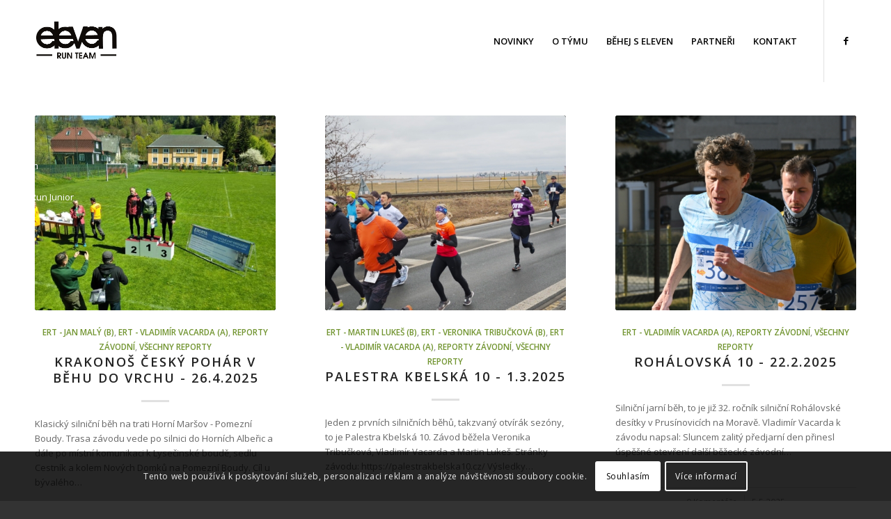

--- FILE ---
content_type: text/html; charset=UTF-8
request_url: https://eleventestteam.cz/run/?cat=23
body_size: 19658
content:
<!DOCTYPE html>
<html lang="cs" class="html_stretched responsive av-preloader-disabled av-default-lightbox  html_header_top html_logo_left html_main_nav_header html_menu_right html_large html_header_sticky html_header_shrinking_disabled html_mobile_menu_phone html_header_searchicon_disabled html_content_align_center html_header_unstick_top_disabled html_header_stretch_disabled html_minimal_header html_elegant-blog html_av-overlay-side html_av-overlay-side-classic html_av-submenu-noclone html_entry_id_28315 av-cookies-consent-show-message-bar av-cookies-can-opt-out av-cookies-user-silent-accept avia-cookie-check-browser-settings av-no-preview html_text_menu_active ">
<head>
<meta charset="UTF-8" />
<meta name="robots" content="noindex, follow" />


<!-- mobile setting -->
<meta name="viewport" content="width=device-width, initial-scale=1">

<!-- Scripts/CSS and wp_head hook -->
<title>ERT &#8211; Vladimír Vacarda (A) &#8211; ELEVEN RUN TEAM</title>
<meta name='robots' content='max-image-preview:large' />
<link rel='dns-prefetch' href='//cdnjs.cloudflare.com' />
<link rel="alternate" type="application/rss+xml" title="ELEVEN RUN TEAM &raquo; RSS zdroj" href="https://eleventestteam.cz/run/?feed=rss2" />
<link rel="alternate" type="application/rss+xml" title="ELEVEN RUN TEAM &raquo; RSS komentářů" href="https://eleventestteam.cz/run/?feed=comments-rss2" />
<link rel="alternate" type="application/rss+xml" title="ELEVEN RUN TEAM &raquo; RSS pro rubriku ERT - Vladimír Vacarda (A)" href="https://eleventestteam.cz/run/?feed=rss2&#038;cat=23" />
<style id='wp-img-auto-sizes-contain-inline-css' type='text/css'>
img:is([sizes=auto i],[sizes^="auto," i]){contain-intrinsic-size:3000px 1500px}
/*# sourceURL=wp-img-auto-sizes-contain-inline-css */
</style>
<style id='wp-block-library-inline-css' type='text/css'>
:root{--wp-block-synced-color:#7a00df;--wp-block-synced-color--rgb:122,0,223;--wp-bound-block-color:var(--wp-block-synced-color);--wp-editor-canvas-background:#ddd;--wp-admin-theme-color:#007cba;--wp-admin-theme-color--rgb:0,124,186;--wp-admin-theme-color-darker-10:#006ba1;--wp-admin-theme-color-darker-10--rgb:0,107,160.5;--wp-admin-theme-color-darker-20:#005a87;--wp-admin-theme-color-darker-20--rgb:0,90,135;--wp-admin-border-width-focus:2px}@media (min-resolution:192dpi){:root{--wp-admin-border-width-focus:1.5px}}.wp-element-button{cursor:pointer}:root .has-very-light-gray-background-color{background-color:#eee}:root .has-very-dark-gray-background-color{background-color:#313131}:root .has-very-light-gray-color{color:#eee}:root .has-very-dark-gray-color{color:#313131}:root .has-vivid-green-cyan-to-vivid-cyan-blue-gradient-background{background:linear-gradient(135deg,#00d084,#0693e3)}:root .has-purple-crush-gradient-background{background:linear-gradient(135deg,#34e2e4,#4721fb 50%,#ab1dfe)}:root .has-hazy-dawn-gradient-background{background:linear-gradient(135deg,#faaca8,#dad0ec)}:root .has-subdued-olive-gradient-background{background:linear-gradient(135deg,#fafae1,#67a671)}:root .has-atomic-cream-gradient-background{background:linear-gradient(135deg,#fdd79a,#004a59)}:root .has-nightshade-gradient-background{background:linear-gradient(135deg,#330968,#31cdcf)}:root .has-midnight-gradient-background{background:linear-gradient(135deg,#020381,#2874fc)}:root{--wp--preset--font-size--normal:16px;--wp--preset--font-size--huge:42px}.has-regular-font-size{font-size:1em}.has-larger-font-size{font-size:2.625em}.has-normal-font-size{font-size:var(--wp--preset--font-size--normal)}.has-huge-font-size{font-size:var(--wp--preset--font-size--huge)}.has-text-align-center{text-align:center}.has-text-align-left{text-align:left}.has-text-align-right{text-align:right}.has-fit-text{white-space:nowrap!important}#end-resizable-editor-section{display:none}.aligncenter{clear:both}.items-justified-left{justify-content:flex-start}.items-justified-center{justify-content:center}.items-justified-right{justify-content:flex-end}.items-justified-space-between{justify-content:space-between}.screen-reader-text{border:0;clip-path:inset(50%);height:1px;margin:-1px;overflow:hidden;padding:0;position:absolute;width:1px;word-wrap:normal!important}.screen-reader-text:focus{background-color:#ddd;clip-path:none;color:#444;display:block;font-size:1em;height:auto;left:5px;line-height:normal;padding:15px 23px 14px;text-decoration:none;top:5px;width:auto;z-index:100000}html :where(.has-border-color){border-style:solid}html :where([style*=border-top-color]){border-top-style:solid}html :where([style*=border-right-color]){border-right-style:solid}html :where([style*=border-bottom-color]){border-bottom-style:solid}html :where([style*=border-left-color]){border-left-style:solid}html :where([style*=border-width]){border-style:solid}html :where([style*=border-top-width]){border-top-style:solid}html :where([style*=border-right-width]){border-right-style:solid}html :where([style*=border-bottom-width]){border-bottom-style:solid}html :where([style*=border-left-width]){border-left-style:solid}html :where(img[class*=wp-image-]){height:auto;max-width:100%}:where(figure){margin:0 0 1em}html :where(.is-position-sticky){--wp-admin--admin-bar--position-offset:var(--wp-admin--admin-bar--height,0px)}@media screen and (max-width:600px){html :where(.is-position-sticky){--wp-admin--admin-bar--position-offset:0px}}

/*# sourceURL=wp-block-library-inline-css */
</style><style id='global-styles-inline-css' type='text/css'>
:root{--wp--preset--aspect-ratio--square: 1;--wp--preset--aspect-ratio--4-3: 4/3;--wp--preset--aspect-ratio--3-4: 3/4;--wp--preset--aspect-ratio--3-2: 3/2;--wp--preset--aspect-ratio--2-3: 2/3;--wp--preset--aspect-ratio--16-9: 16/9;--wp--preset--aspect-ratio--9-16: 9/16;--wp--preset--color--black: #000000;--wp--preset--color--cyan-bluish-gray: #abb8c3;--wp--preset--color--white: #ffffff;--wp--preset--color--pale-pink: #f78da7;--wp--preset--color--vivid-red: #cf2e2e;--wp--preset--color--luminous-vivid-orange: #ff6900;--wp--preset--color--luminous-vivid-amber: #fcb900;--wp--preset--color--light-green-cyan: #7bdcb5;--wp--preset--color--vivid-green-cyan: #00d084;--wp--preset--color--pale-cyan-blue: #8ed1fc;--wp--preset--color--vivid-cyan-blue: #0693e3;--wp--preset--color--vivid-purple: #9b51e0;--wp--preset--gradient--vivid-cyan-blue-to-vivid-purple: linear-gradient(135deg,rgb(6,147,227) 0%,rgb(155,81,224) 100%);--wp--preset--gradient--light-green-cyan-to-vivid-green-cyan: linear-gradient(135deg,rgb(122,220,180) 0%,rgb(0,208,130) 100%);--wp--preset--gradient--luminous-vivid-amber-to-luminous-vivid-orange: linear-gradient(135deg,rgb(252,185,0) 0%,rgb(255,105,0) 100%);--wp--preset--gradient--luminous-vivid-orange-to-vivid-red: linear-gradient(135deg,rgb(255,105,0) 0%,rgb(207,46,46) 100%);--wp--preset--gradient--very-light-gray-to-cyan-bluish-gray: linear-gradient(135deg,rgb(238,238,238) 0%,rgb(169,184,195) 100%);--wp--preset--gradient--cool-to-warm-spectrum: linear-gradient(135deg,rgb(74,234,220) 0%,rgb(151,120,209) 20%,rgb(207,42,186) 40%,rgb(238,44,130) 60%,rgb(251,105,98) 80%,rgb(254,248,76) 100%);--wp--preset--gradient--blush-light-purple: linear-gradient(135deg,rgb(255,206,236) 0%,rgb(152,150,240) 100%);--wp--preset--gradient--blush-bordeaux: linear-gradient(135deg,rgb(254,205,165) 0%,rgb(254,45,45) 50%,rgb(107,0,62) 100%);--wp--preset--gradient--luminous-dusk: linear-gradient(135deg,rgb(255,203,112) 0%,rgb(199,81,192) 50%,rgb(65,88,208) 100%);--wp--preset--gradient--pale-ocean: linear-gradient(135deg,rgb(255,245,203) 0%,rgb(182,227,212) 50%,rgb(51,167,181) 100%);--wp--preset--gradient--electric-grass: linear-gradient(135deg,rgb(202,248,128) 0%,rgb(113,206,126) 100%);--wp--preset--gradient--midnight: linear-gradient(135deg,rgb(2,3,129) 0%,rgb(40,116,252) 100%);--wp--preset--font-size--small: 13px;--wp--preset--font-size--medium: 20px;--wp--preset--font-size--large: 36px;--wp--preset--font-size--x-large: 42px;--wp--preset--spacing--20: 0.44rem;--wp--preset--spacing--30: 0.67rem;--wp--preset--spacing--40: 1rem;--wp--preset--spacing--50: 1.5rem;--wp--preset--spacing--60: 2.25rem;--wp--preset--spacing--70: 3.38rem;--wp--preset--spacing--80: 5.06rem;--wp--preset--shadow--natural: 6px 6px 9px rgba(0, 0, 0, 0.2);--wp--preset--shadow--deep: 12px 12px 50px rgba(0, 0, 0, 0.4);--wp--preset--shadow--sharp: 6px 6px 0px rgba(0, 0, 0, 0.2);--wp--preset--shadow--outlined: 6px 6px 0px -3px rgb(255, 255, 255), 6px 6px rgb(0, 0, 0);--wp--preset--shadow--crisp: 6px 6px 0px rgb(0, 0, 0);}:where(.is-layout-flex){gap: 0.5em;}:where(.is-layout-grid){gap: 0.5em;}body .is-layout-flex{display: flex;}.is-layout-flex{flex-wrap: wrap;align-items: center;}.is-layout-flex > :is(*, div){margin: 0;}body .is-layout-grid{display: grid;}.is-layout-grid > :is(*, div){margin: 0;}:where(.wp-block-columns.is-layout-flex){gap: 2em;}:where(.wp-block-columns.is-layout-grid){gap: 2em;}:where(.wp-block-post-template.is-layout-flex){gap: 1.25em;}:where(.wp-block-post-template.is-layout-grid){gap: 1.25em;}.has-black-color{color: var(--wp--preset--color--black) !important;}.has-cyan-bluish-gray-color{color: var(--wp--preset--color--cyan-bluish-gray) !important;}.has-white-color{color: var(--wp--preset--color--white) !important;}.has-pale-pink-color{color: var(--wp--preset--color--pale-pink) !important;}.has-vivid-red-color{color: var(--wp--preset--color--vivid-red) !important;}.has-luminous-vivid-orange-color{color: var(--wp--preset--color--luminous-vivid-orange) !important;}.has-luminous-vivid-amber-color{color: var(--wp--preset--color--luminous-vivid-amber) !important;}.has-light-green-cyan-color{color: var(--wp--preset--color--light-green-cyan) !important;}.has-vivid-green-cyan-color{color: var(--wp--preset--color--vivid-green-cyan) !important;}.has-pale-cyan-blue-color{color: var(--wp--preset--color--pale-cyan-blue) !important;}.has-vivid-cyan-blue-color{color: var(--wp--preset--color--vivid-cyan-blue) !important;}.has-vivid-purple-color{color: var(--wp--preset--color--vivid-purple) !important;}.has-black-background-color{background-color: var(--wp--preset--color--black) !important;}.has-cyan-bluish-gray-background-color{background-color: var(--wp--preset--color--cyan-bluish-gray) !important;}.has-white-background-color{background-color: var(--wp--preset--color--white) !important;}.has-pale-pink-background-color{background-color: var(--wp--preset--color--pale-pink) !important;}.has-vivid-red-background-color{background-color: var(--wp--preset--color--vivid-red) !important;}.has-luminous-vivid-orange-background-color{background-color: var(--wp--preset--color--luminous-vivid-orange) !important;}.has-luminous-vivid-amber-background-color{background-color: var(--wp--preset--color--luminous-vivid-amber) !important;}.has-light-green-cyan-background-color{background-color: var(--wp--preset--color--light-green-cyan) !important;}.has-vivid-green-cyan-background-color{background-color: var(--wp--preset--color--vivid-green-cyan) !important;}.has-pale-cyan-blue-background-color{background-color: var(--wp--preset--color--pale-cyan-blue) !important;}.has-vivid-cyan-blue-background-color{background-color: var(--wp--preset--color--vivid-cyan-blue) !important;}.has-vivid-purple-background-color{background-color: var(--wp--preset--color--vivid-purple) !important;}.has-black-border-color{border-color: var(--wp--preset--color--black) !important;}.has-cyan-bluish-gray-border-color{border-color: var(--wp--preset--color--cyan-bluish-gray) !important;}.has-white-border-color{border-color: var(--wp--preset--color--white) !important;}.has-pale-pink-border-color{border-color: var(--wp--preset--color--pale-pink) !important;}.has-vivid-red-border-color{border-color: var(--wp--preset--color--vivid-red) !important;}.has-luminous-vivid-orange-border-color{border-color: var(--wp--preset--color--luminous-vivid-orange) !important;}.has-luminous-vivid-amber-border-color{border-color: var(--wp--preset--color--luminous-vivid-amber) !important;}.has-light-green-cyan-border-color{border-color: var(--wp--preset--color--light-green-cyan) !important;}.has-vivid-green-cyan-border-color{border-color: var(--wp--preset--color--vivid-green-cyan) !important;}.has-pale-cyan-blue-border-color{border-color: var(--wp--preset--color--pale-cyan-blue) !important;}.has-vivid-cyan-blue-border-color{border-color: var(--wp--preset--color--vivid-cyan-blue) !important;}.has-vivid-purple-border-color{border-color: var(--wp--preset--color--vivid-purple) !important;}.has-vivid-cyan-blue-to-vivid-purple-gradient-background{background: var(--wp--preset--gradient--vivid-cyan-blue-to-vivid-purple) !important;}.has-light-green-cyan-to-vivid-green-cyan-gradient-background{background: var(--wp--preset--gradient--light-green-cyan-to-vivid-green-cyan) !important;}.has-luminous-vivid-amber-to-luminous-vivid-orange-gradient-background{background: var(--wp--preset--gradient--luminous-vivid-amber-to-luminous-vivid-orange) !important;}.has-luminous-vivid-orange-to-vivid-red-gradient-background{background: var(--wp--preset--gradient--luminous-vivid-orange-to-vivid-red) !important;}.has-very-light-gray-to-cyan-bluish-gray-gradient-background{background: var(--wp--preset--gradient--very-light-gray-to-cyan-bluish-gray) !important;}.has-cool-to-warm-spectrum-gradient-background{background: var(--wp--preset--gradient--cool-to-warm-spectrum) !important;}.has-blush-light-purple-gradient-background{background: var(--wp--preset--gradient--blush-light-purple) !important;}.has-blush-bordeaux-gradient-background{background: var(--wp--preset--gradient--blush-bordeaux) !important;}.has-luminous-dusk-gradient-background{background: var(--wp--preset--gradient--luminous-dusk) !important;}.has-pale-ocean-gradient-background{background: var(--wp--preset--gradient--pale-ocean) !important;}.has-electric-grass-gradient-background{background: var(--wp--preset--gradient--electric-grass) !important;}.has-midnight-gradient-background{background: var(--wp--preset--gradient--midnight) !important;}.has-small-font-size{font-size: var(--wp--preset--font-size--small) !important;}.has-medium-font-size{font-size: var(--wp--preset--font-size--medium) !important;}.has-large-font-size{font-size: var(--wp--preset--font-size--large) !important;}.has-x-large-font-size{font-size: var(--wp--preset--font-size--x-large) !important;}
/*# sourceURL=global-styles-inline-css */
</style>

<style id='classic-theme-styles-inline-css' type='text/css'>
/*! This file is auto-generated */
.wp-block-button__link{color:#fff;background-color:#32373c;border-radius:9999px;box-shadow:none;text-decoration:none;padding:calc(.667em + 2px) calc(1.333em + 2px);font-size:1.125em}.wp-block-file__button{background:#32373c;color:#fff;text-decoration:none}
/*# sourceURL=/wp-includes/css/classic-themes.min.css */
</style>
<link rel='stylesheet' id='ssb-ui-style-css' href='https://eleventestteam.cz/run/wp-content/plugins/sticky-side-buttons/assets/css/ssb-ui-style.css?ver=2.0.3' type='text/css' media='all' />
<style id='ssb-ui-style-inline-css' type='text/css'>
#ssb-btn-2{background: #aae02c;}
#ssb-btn-2:hover{background:rgba(170,224,44,0.9);}
#ssb-btn-2 a{color: #ffffff;}
.ssb-share-btn,.ssb-share-btn .ssb-social-popup{background:#aae02c;color:#ffffff}
.ssb-share-btn:hover{background:rgba(170,224,44,0.9);}
.ssb-share-btn a{color:#ffffff !important;}
#ssb-btn-1{background: #1e73be;}
#ssb-btn-1:hover{background:rgba(30,115,190,0.9);}
#ssb-btn-1 a{color: #ffffff;}

/*# sourceURL=ssb-ui-style-inline-css */
</style>
<link rel='stylesheet' id='ssb-fontawesome-frontend-css' href='https://cdnjs.cloudflare.com/ajax/libs/font-awesome/6.7.2/css/all.min.css?ver=6.7.2' type='text/css' media='all' />
<link rel='stylesheet' id='avia-merged-styles-css' href='https://eleventestteam.cz/run/wp-content/uploads/dynamic_avia/avia-merged-styles-6f98c6f0e53911fbdcc8a5ae700dcab0.css' type='text/css' media='all' />
<link rel="https://api.w.org/" href="https://eleventestteam.cz/run/index.php?rest_route=/" /><link rel="alternate" title="JSON" type="application/json" href="https://eleventestteam.cz/run/index.php?rest_route=/wp/v2/categories/23" /><link rel="EditURI" type="application/rsd+xml" title="RSD" href="https://eleventestteam.cz/run/xmlrpc.php?rsd" />

<link rel="profile" href="http://gmpg.org/xfn/11" />
<link rel="alternate" type="application/rss+xml" title="ELEVEN RUN TEAM RSS2 Feed" href="https://eleventestteam.cz/run/?feed=rss2" />
<link rel="pingback" href="https://eleventestteam.cz/run/xmlrpc.php" />
<!--[if lt IE 9]><script src="https://eleventestteam.cz/run/wp-content/themes/enfold/js/html5shiv.js"></script><![endif]-->


<!-- To speed up the rendering and to display the site as fast as possible to the user we include some styles and scripts for above the fold content inline -->
<script type="text/javascript">'use strict';var avia_is_mobile=!1;if(/Android|webOS|iPhone|iPad|iPod|BlackBerry|IEMobile|Opera Mini/i.test(navigator.userAgent)&&'ontouchstart' in document.documentElement){avia_is_mobile=!0;document.documentElement.className+=' avia_mobile '}
else{document.documentElement.className+=' avia_desktop '};document.documentElement.className+=' js_active ';(function(){var e=['-webkit-','-moz-','-ms-',''],n='';for(var t in e){if(e[t]+'transform' in document.documentElement.style){document.documentElement.className+=' avia_transform ';n=e[t]+'transform'};if(e[t]+'perspective' in document.documentElement.style)document.documentElement.className+=' avia_transform3d '};if(typeof document.getElementsByClassName=='function'&&typeof document.documentElement.getBoundingClientRect=='function'&&avia_is_mobile==!1){if(n&&window.innerHeight>0){setTimeout(function(){var e=0,o={},a=0,t=document.getElementsByClassName('av-parallax'),i=window.pageYOffset||document.documentElement.scrollTop;for(e=0;e<t.length;e++){t[e].style.top='0px';o=t[e].getBoundingClientRect();a=Math.ceil((window.innerHeight+i-o.top)*0.3);t[e].style[n]='translate(0px, '+a+'px)';t[e].style.top='auto';t[e].className+=' enabled-parallax '}},50)}}})();</script><style type='text/css'>
@font-face {font-family: 'entypo-fontello'; font-weight: normal; font-style: normal; font-display: auto;
src: url('https://eleventestteam.cz/run/wp-content/themes/enfold/config-templatebuilder/avia-template-builder/assets/fonts/entypo-fontello.eot');
src: url('https://eleventestteam.cz/run/wp-content/themes/enfold/config-templatebuilder/avia-template-builder/assets/fonts/entypo-fontello.eot?#iefix') format('embedded-opentype'), 
url('https://eleventestteam.cz/run/wp-content/themes/enfold/config-templatebuilder/avia-template-builder/assets/fonts/entypo-fontello.woff') format('woff'), 
url('https://eleventestteam.cz/run/wp-content/themes/enfold/config-templatebuilder/avia-template-builder/assets/fonts/entypo-fontello.ttf') format('truetype'), 
url('https://eleventestteam.cz/run/wp-content/themes/enfold/config-templatebuilder/avia-template-builder/assets/fonts/entypo-fontello.svg#entypo-fontello') format('svg');
} #top .avia-font-entypo-fontello, body .avia-font-entypo-fontello, html body [data-av_iconfont='entypo-fontello']:before{ font-family: 'entypo-fontello'; }
</style>

<!--
Debugging Info for Theme support: 

Theme: Enfold
Version: 4.6.3.1
Installed: enfold
AviaFramework Version: 5.0
AviaBuilder Version: 0.9.5
aviaElementManager Version: 1.0.1
ML:256-PU:22-PLA:8
WP:6.9
Compress: CSS:all theme files - JS:all theme files
Updates: disabled
PLAu:7
-->
</head>




<body id="top" class="archive category category-ert-vladimir-vacarda category-23 wp-theme-enfold  rtl_columns stretched open_sans no_sidebar_border" itemscope="itemscope" itemtype="https://schema.org/WebPage" >

	
	<div id='wrap_all'>

	
<header id='header' class='all_colors header_color light_bg_color  av_header_top av_logo_left av_main_nav_header av_menu_right av_large av_header_sticky av_header_shrinking_disabled av_header_stretch_disabled av_mobile_menu_phone av_header_searchicon_disabled av_header_unstick_top_disabled av_minimal_header av_bottom_nav_disabled  av_header_border_disabled'  role="banner" itemscope="itemscope" itemtype="https://schema.org/WPHeader" >

		<div  id='header_main' class='container_wrap container_wrap_logo'>
	
        <div class='container av-logo-container'><div class='inner-container'><span class='logo'><a href='https://eleventestteam.cz/run/'><img height='100' width='300' src='https://eleventestteam.cz/run/wp-content/uploads/2020/01/evn3.jpg' alt='ELEVEN RUN TEAM' title='' /></a></span><nav class='main_menu' data-selectname='Select a page'  role="navigation" itemscope="itemscope" itemtype="https://schema.org/SiteNavigationElement" ><div class="avia-menu av-main-nav-wrap av_menu_icon_beside"><ul id="avia-menu" class="menu av-main-nav"><li id="menu-item-18016" class="menu-item menu-item-type-post_type menu-item-object-page menu-item-has-children menu-item-top-level menu-item-top-level-1"><a href="https://eleventestteam.cz/run/?page_id=17885" itemprop="url"><span class="avia-bullet"></span><span class="avia-menu-text">NOVINKY</span><span class="avia-menu-fx"><span class="avia-arrow-wrap"><span class="avia-arrow"></span></span></span></a>


<ul class="sub-menu">
	<li id="menu-item-18017" class="menu-item menu-item-type-post_type menu-item-object-page current_page_parent"><a href="https://eleventestteam.cz/run/?page_id=5" itemprop="url"><span class="avia-bullet"></span><span class="avia-menu-text">Blog</span></a></li>
</ul>
</li>
<li id="menu-item-46" class="menu-item menu-item-type-post_type menu-item-object-page menu-item-has-children menu-item-top-level menu-item-top-level-2"><a href="https://eleventestteam.cz/run/?page_id=44" itemprop="url"><span class="avia-bullet"></span><span class="avia-menu-text">O TÝMU</span><span class="avia-menu-fx"><span class="avia-arrow-wrap"><span class="avia-arrow"></span></span></span></a>


<ul class="sub-menu">
	<li id="menu-item-9040" class="menu-item menu-item-type-custom menu-item-object-custom"><a href="http://www.zonerama.com/ELEVENRUNTEAM" itemprop="url"><span class="avia-bullet"></span><span class="avia-menu-text">Fotogalerie</span></a></li>
	<li id="menu-item-9048" class="menu-item menu-item-type-custom menu-item-object-custom"><a href="https://www.facebook.com/groups/689172427798515/?ref=bookmarks" itemprop="url"><span class="avia-bullet"></span><span class="avia-menu-text">Facebook</span></a></li>
	<li id="menu-item-21617" class="menu-item menu-item-type-custom menu-item-object-custom"><a href="https://www.instagram.com/elevenrunteam/" itemprop="url"><span class="avia-bullet"></span><span class="avia-menu-text">Instagram</span></a></li>
	<li id="menu-item-17244" class="menu-item menu-item-type-post_type menu-item-object-page menu-item-has-children"><a href="https://eleventestteam.cz/run/?page_id=17241" itemprop="url"><span class="avia-bullet"></span><span class="avia-menu-text">Statistiky</span></a>
	<ul class="sub-menu">
		<li id="menu-item-22560" class="menu-item menu-item-type-post_type menu-item-object-page"><a href="https://eleventestteam.cz/run/?page_id=22558" itemprop="url"><span class="avia-bullet"></span><span class="avia-menu-text">Rok 2020</span></a></li>
		<li id="menu-item-17748" class="menu-item menu-item-type-post_type menu-item-object-page"><a href="https://eleventestteam.cz/run/?page_id=17745" itemprop="url"><span class="avia-bullet"></span><span class="avia-menu-text">Rok 2019</span></a></li>
		<li id="menu-item-17248" class="menu-item menu-item-type-post_type menu-item-object-page"><a href="https://eleventestteam.cz/run/?page_id=17246" itemprop="url"><span class="avia-bullet"></span><span class="avia-menu-text">Rok 2018</span></a></li>
		<li id="menu-item-17303" class="menu-item menu-item-type-post_type menu-item-object-page"><a href="https://eleventestteam.cz/run/?page_id=17301" itemprop="url"><span class="avia-bullet"></span><span class="avia-menu-text">Rok 2017</span></a></li>
		<li id="menu-item-17407" class="menu-item menu-item-type-post_type menu-item-object-page"><a href="https://eleventestteam.cz/run/?page_id=17401" itemprop="url"><span class="avia-bullet"></span><span class="avia-menu-text">Rok 2016</span></a></li>
		<li id="menu-item-17503" class="menu-item menu-item-type-post_type menu-item-object-page"><a href="https://eleventestteam.cz/run/?page_id=17499" itemprop="url"><span class="avia-bullet"></span><span class="avia-menu-text">Rok 2015</span></a></li>
		<li id="menu-item-22289" class="menu-item menu-item-type-post_type menu-item-object-page"><a href="https://eleventestteam.cz/run/?page_id=22286" itemprop="url"><span class="avia-bullet"></span><span class="avia-menu-text">MKL 2015-2020</span></a></li>
	</ul>
</li>
	<li id="menu-item-13161" class="menu-item menu-item-type-post_type menu-item-object-page menu-item-has-children"><a href="https://eleventestteam.cz/run/?page_id=13153" itemprop="url"><span class="avia-bullet"></span><span class="avia-menu-text">Vybavení</span></a>
	<ul class="sub-menu">
		<li id="menu-item-23288" class="menu-item menu-item-type-post_type menu-item-object-page"><a href="https://eleventestteam.cz/run/?page_id=23280" itemprop="url"><span class="avia-bullet"></span><span class="avia-menu-text">Sezóna 2020</span></a></li>
		<li id="menu-item-18715" class="menu-item menu-item-type-post_type menu-item-object-page"><a href="https://eleventestteam.cz/run/?page_id=18709" itemprop="url"><span class="avia-bullet"></span><span class="avia-menu-text">Sezóna 2019</span></a></li>
		<li id="menu-item-13244" class="menu-item menu-item-type-post_type menu-item-object-page"><a href="https://eleventestteam.cz/run/?page_id=13234" itemprop="url"><span class="avia-bullet"></span><span class="avia-menu-text">Sezóna 2018</span></a></li>
		<li id="menu-item-13265" class="menu-item menu-item-type-post_type menu-item-object-page"><a href="https://eleventestteam.cz/run/?page_id=13258" itemprop="url"><span class="avia-bullet"></span><span class="avia-menu-text">Sezóna 2017</span></a></li>
		<li id="menu-item-13274" class="menu-item menu-item-type-post_type menu-item-object-page"><a href="https://eleventestteam.cz/run/?page_id=13268" itemprop="url"><span class="avia-bullet"></span><span class="avia-menu-text">Sezóna 2016</span></a></li>
		<li id="menu-item-13279" class="menu-item menu-item-type-post_type menu-item-object-page"><a href="https://eleventestteam.cz/run/?page_id=13275" itemprop="url"><span class="avia-bullet"></span><span class="avia-menu-text">Sezóna 2015</span></a></li>
		<li id="menu-item-13365" class="menu-item menu-item-type-post_type menu-item-object-page"><a href="https://eleventestteam.cz/run/?page_id=13358" itemprop="url"><span class="avia-bullet"></span><span class="avia-menu-text">Sezóna 2014</span></a></li>
		<li id="menu-item-13367" class="menu-item menu-item-type-post_type menu-item-object-page"><a href="https://eleventestteam.cz/run/?page_id=13353" itemprop="url"><span class="avia-bullet"></span><span class="avia-menu-text">Sezóna 2013</span></a></li>
	</ul>
</li>
</ul>
</li>
<li id="menu-item-9052" class="menu-item menu-item-type-post_type menu-item-object-page menu-item-has-children menu-item-top-level menu-item-top-level-3"><a href="https://eleventestteam.cz/run/?page_id=9050" itemprop="url"><span class="avia-bullet"></span><span class="avia-menu-text">BĚHEJ S ELEVEN</span><span class="avia-menu-fx"><span class="avia-arrow-wrap"><span class="avia-arrow"></span></span></span></a>


<ul class="sub-menu">
	<li id="menu-item-9062" class="menu-item menu-item-type-custom menu-item-object-custom"><a href="https://online.atletika.cz/Propozice/propozice/37057" itemprop="url"><span class="avia-bullet"></span><span class="avia-menu-text">Memoriál Karla Líbala</span></a></li>
	<li id="menu-item-9042" class="menu-item menu-item-type-custom menu-item-object-custom"><a href="http://www.behjablonec.cz/" itemprop="url"><span class="avia-bullet"></span><span class="avia-menu-text">Jablonecký běh &#8222;Do pohody&#8220;</span></a></li>
	<li id="menu-item-9063" class="menu-item menu-item-type-custom menu-item-object-custom"><a href="http://www.ac1890.cz/pages/praha-brandys/propozice.php" itemprop="url"><span class="avia-bullet"></span><span class="avia-menu-text">1/2M Praha &#8211; Brandýs</span></a></li>
	<li id="menu-item-9041" class="menu-item menu-item-type-custom menu-item-object-custom"><a href="http://www.sportvisio.cz/index.php/akce/pulmaraton-cesky-raj.html" itemprop="url"><span class="avia-bullet"></span><span class="avia-menu-text">1/2M Český ráj</span></a></li>
	<li id="menu-item-9046" class="menu-item menu-item-type-custom menu-item-object-custom"><a href="http://www.elevenbehy.cz/" itemprop="url"><span class="avia-bullet"></span><span class="avia-menu-text">Večerní běh</span></a></li>
	<li id="menu-item-9045" class="menu-item menu-item-type-custom menu-item-object-custom"><a href="http://www.rypsport.cz/index.php/podzimni-12-beh-paraple" itemprop="url"><span class="avia-bullet"></span><span class="avia-menu-text">Velkoosecká podzimní 12</span></a></li>
	<li id="menu-item-9043" class="menu-item menu-item-type-custom menu-item-object-custom"><a href="http://www.11a19.cz/" itemprop="url"><span class="avia-bullet"></span><span class="avia-menu-text">Janovských 11 a 19 km</span></a></li>
	<li id="menu-item-9047" class="menu-item menu-item-type-custom menu-item-object-custom"><a href="http://www.silvestrovskybeh.cz/" itemprop="url"><span class="avia-bullet"></span><span class="avia-menu-text">Silvestrovský běh okolo 3 přehrad</span></a></li>
</ul>
</li>
<li id="menu-item-13109" class="menu-item menu-item-type-post_type menu-item-object-page menu-item-has-children menu-item-top-level menu-item-top-level-4"><a href="https://eleventestteam.cz/run/?page_id=13104" itemprop="url"><span class="avia-bullet"></span><span class="avia-menu-text">PARTNEŘI</span><span class="avia-menu-fx"><span class="avia-arrow-wrap"><span class="avia-arrow"></span></span></span></a>


<ul class="sub-menu">
	<li id="menu-item-13130" class="menu-item menu-item-type-custom menu-item-object-custom"><a href="http://eleven-sportswear.cz" itemprop="url"><span class="avia-bullet"></span><span class="avia-menu-text">ELEVEN</span></a></li>
	<li id="menu-item-13132" class="menu-item menu-item-type-custom menu-item-object-custom"><a href="http://salming.com/cz/" itemprop="url"><span class="avia-bullet"></span><span class="avia-menu-text">SALMING</span></a></li>
	<li id="menu-item-13131" class="menu-item menu-item-type-custom menu-item-object-custom"><a href="http://r2.cz" itemprop="url"><span class="avia-bullet"></span><span class="avia-menu-text">R2</span></a></li>
	<li id="menu-item-21057" class="menu-item menu-item-type-custom menu-item-object-custom"><a href="http://scilif.com/" itemprop="url"><span class="avia-bullet"></span><span class="avia-menu-text">EQUIRAY</span></a></li>
	<li id="menu-item-21515" class="menu-item menu-item-type-custom menu-item-object-custom"><a href="http://enervit.cz/" itemprop="url"><span class="avia-bullet"></span><span class="avia-menu-text">ENERVIT</span></a></li>
	<li id="menu-item-23324" class="menu-item menu-item-type-custom menu-item-object-custom"><a href="https://www.kamax.com/" itemprop="url"><span class="avia-bullet"></span><span class="avia-menu-text">KAMAX</span></a></li>
</ul>
</li>
<li id="menu-item-15" class="menu-item menu-item-type-post_type menu-item-object-page menu-item-top-level menu-item-top-level-5"><a href="https://eleventestteam.cz/run/?page_id=2" itemprop="url"><span class="avia-bullet"></span><span class="avia-menu-text">KONTAKT</span><span class="avia-menu-fx"><span class="avia-arrow-wrap"><span class="avia-arrow"></span></span></span></a></li>
<li class="av-burger-menu-main menu-item-avia-special ">
	        			<a href="#">
							<span class="av-hamburger av-hamburger--spin av-js-hamburger">
					        <span class="av-hamburger-box">
						          <span class="av-hamburger-inner"></span>
						          <strong>Menu</strong>
					        </span>
							</span>
						</a>
	        		   </li></ul></div><ul class='noLightbox social_bookmarks icon_count_2'><li class='social_bookmarks_facebook av-social-link-facebook social_icon_1'><a target="_blank" aria-label="Link to Facebook" href='https://www.facebook.com/eleventestteam/' aria-hidden='true' data-av_icon='' data-av_iconfont='entypo-fontello' title='Facebook' rel="noopener"><span class='avia_hidden_link_text'>Facebook</span></a></li></ul></nav></div> </div> 
		<!-- end container_wrap-->
		</div>
		<div class='header_bg'></div>

<!-- end header -->
</header>
		
	<div id='main' class='all_colors' data-scroll-offset='116'>

	
		<div class='container_wrap container_wrap_first main_color fullsize'>

			<div class='container template-blog '>

				<main class='content av-content-full alpha units'  role="main" itemprop="mainContentOfPage" itemscope="itemscope" itemtype="https://schema.org/Blog" >
					
					                    

                    <div class='entry-content-wrapper'><div   data-autoplay=''  data-interval='5'  data-animation='fade'  data-show_slide_delay='90'  class='avia-content-slider avia-content-grid-active avia-content-slider1 avia-content-slider-odd avia-builder-el-no-sibling '  itemscope="itemscope" itemtype="https://schema.org/Blog" ><div class='avia-content-slider-inner'><div class='slide-entry-wrap'><article class='slide-entry flex_column  post-entry post-entry-28315 slide-entry-overview slide-loop-1 slide-parity-odd  av_one_third first real-thumbnail'  itemscope="itemscope" itemtype="https://schema.org/BlogPosting" itemprop="blogPost" ><a href='https://eleventestteam.cz/run/?p=28315' data-rel='slide-1' class='slide-image' title=''><img width="495" height="400" src="https://eleventestteam.cz/run/wp-content/uploads/2025/05/IMG_20250426_125531_BURST1745664931065-495x400.jpg" class="attachment-portfolio size-portfolio wp-post-image" alt="" decoding="async" fetchpriority="high" srcset="https://eleventestteam.cz/run/wp-content/uploads/2025/05/IMG_20250426_125531_BURST1745664931065-495x400.jpg 495w, https://eleventestteam.cz/run/wp-content/uploads/2025/05/IMG_20250426_125531_BURST1745664931065-780x630.jpg 780w" sizes="(max-width: 495px) 100vw, 495px" /></a><div class='slide-content'><header class="entry-content-header"><span class="blog-categories minor-meta"><a href="https://eleventestteam.cz/run/?cat=19" rel="tag">ERT - Jan Malý (B)</a>, <a href="https://eleventestteam.cz/run/?cat=23" rel="tag">ERT - Vladimír Vacarda (A)</a>, <a href="https://eleventestteam.cz/run/?cat=5" rel="tag">Reporty závodní</a>, <a href="https://eleventestteam.cz/run/?cat=1" rel="tag">Všechny reporty</a> </span><h3 class='slide-entry-title entry-title '  itemprop="headline" ><a href='https://eleventestteam.cz/run/?p=28315' title='Krakonoš Český pohár v běhu do vrchu - 26.4.2025'>Krakonoš Český pohár v běhu do vrchu - 26.4.2025</a></h3><span class="av-vertical-delimiter"></span></header><div class='slide-entry-excerpt entry-content'  itemprop="text" >Klasický silniční běh na trati Horní Maršov - Pomezní Boudy. Trasa závodu vede po silnici do Horních Albeřic a dále po místní komunikaci k Lysečinské boudě, sedlu Cestník a kolem Nových Domků na Pomezní Boudy. Cíl u bývalého…</div></div><footer class="entry-footer"><div class='slide-meta'><div class='slide-meta-comments'><a href='https://eleventestteam.cz/run/?p=28315#respond'>0 Komentáře</a></div><div class='slide-meta-del'>/</div><time class='slide-meta-time updated'  itemprop="datePublished" datetime="2025-05-05T14:23:05+00:00" >5.5.2025</time></div></footer><span class='hidden'>
			<span class='av-structured-data'  itemprop="image" itemscope="itemscope" itemtype="https://schema.org/ImageObject"  itemprop='image'>
					   <span itemprop='url' >https://eleventestteam.cz/run/wp-content/uploads/2025/05/IMG_20250426_125531_BURST1745664931065-e1746454934406.jpg</span>
					   <span itemprop='height' >800</span>
					   <span itemprop='width' >600</span>
				  </span><span class='av-structured-data'  itemprop="publisher" itemtype="https://schema.org/Organization" itemscope="itemscope" >
				<span itemprop='name'>Radek Tribuček</span>
				<span itemprop='logo' itemscope itemtype='https://schema.org/ImageObject'>
				   <span itemprop='url'>https://eleventestteam.cz/run/wp-content/uploads/2020/01/evn3.jpg</span>
				 </span>
			  </span><span class='av-structured-data'  itemprop="author" itemscope="itemscope" itemtype="https://schema.org/Person" ><span itemprop='name'>Radek Tribuček</span></span><span class='av-structured-data'  itemprop="datePublished" datetime="2024-04-19T22:28:16+00:00" >2025-05-05 14:23:05</span><span class='av-structured-data'  itemprop="dateModified" itemtype="https://schema.org/dateModified" >2025-05-05 14:23:05</span><span class='av-structured-data'  itemprop="mainEntityOfPage" itemtype="https://schema.org/mainEntityOfPage" ><span itemprop='name'>Krakonoš Český pohár v běhu do vrchu - 26.4.2025</span></span></span></article><article class='slide-entry flex_column  post-entry post-entry-28287 slide-entry-overview slide-loop-2 slide-parity-even  av_one_third  real-thumbnail'  itemscope="itemscope" itemtype="https://schema.org/BlogPosting" itemprop="blogPost" ><a href='https://eleventestteam.cz/run/?p=28287' data-rel='slide-1' class='slide-image' title=''><img width="495" height="400" src="https://eleventestteam.cz/run/wp-content/uploads/2025/05/IMG_20250301_1235482-495x400.jpg" class="attachment-portfolio size-portfolio wp-post-image" alt="" decoding="async" srcset="https://eleventestteam.cz/run/wp-content/uploads/2025/05/IMG_20250301_1235482-495x400.jpg 495w, https://eleventestteam.cz/run/wp-content/uploads/2025/05/IMG_20250301_1235482-845x684.jpg 845w" sizes="(max-width: 495px) 100vw, 495px" /></a><div class='slide-content'><header class="entry-content-header"><span class="blog-categories minor-meta"><a href="https://eleventestteam.cz/run/?cat=18" rel="tag">ERT - Martin Lukeš (B)</a>, <a href="https://eleventestteam.cz/run/?cat=53" rel="tag">ERT - Veronika Tribučková (B)</a>, <a href="https://eleventestteam.cz/run/?cat=23" rel="tag">ERT - Vladimír Vacarda (A)</a>, <a href="https://eleventestteam.cz/run/?cat=5" rel="tag">Reporty závodní</a>, <a href="https://eleventestteam.cz/run/?cat=1" rel="tag">Všechny reporty</a> </span><h3 class='slide-entry-title entry-title '  itemprop="headline" ><a href='https://eleventestteam.cz/run/?p=28287' title='Palestra Kbelská 10 - 1.3.2025'>Palestra Kbelská 10 - 1.3.2025</a></h3><span class="av-vertical-delimiter"></span></header><div class='slide-entry-excerpt entry-content'  itemprop="text" >Jeden z prvních silničních běhů, takzvaný otvírák sezóny, to je Palestra Kbelská 10. Závod běžela Veronika Tribučková, Vladimír Vacarda a Martin Lukeš.

 

Stránky závodu:

https://palestrakbelska10.cz/

Výsledky…</div></div><footer class="entry-footer"><div class='slide-meta'><div class='slide-meta-comments'><a href='https://eleventestteam.cz/run/?p=28287#respond'>0 Komentáře</a></div><div class='slide-meta-del'>/</div><time class='slide-meta-time updated'  itemprop="datePublished" datetime="2025-05-05T14:15:42+00:00" >5.5.2025</time></div></footer><span class='hidden'>
			<span class='av-structured-data'  itemprop="image" itemscope="itemscope" itemtype="https://schema.org/ImageObject"  itemprop='image'>
					   <span itemprop='url' >https://eleventestteam.cz/run/wp-content/uploads/2025/05/IMG_20250301_1235482-e1746454476145.jpg</span>
					   <span itemprop='height' >800</span>
					   <span itemprop='width' >713</span>
				  </span><span class='av-structured-data'  itemprop="publisher" itemtype="https://schema.org/Organization" itemscope="itemscope" >
				<span itemprop='name'>Radek Tribuček</span>
				<span itemprop='logo' itemscope itemtype='https://schema.org/ImageObject'>
				   <span itemprop='url'>https://eleventestteam.cz/run/wp-content/uploads/2020/01/evn3.jpg</span>
				 </span>
			  </span><span class='av-structured-data'  itemprop="author" itemscope="itemscope" itemtype="https://schema.org/Person" ><span itemprop='name'>Radek Tribuček</span></span><span class='av-structured-data'  itemprop="datePublished" datetime="2024-04-19T22:28:16+00:00" >2025-05-05 14:15:42</span><span class='av-structured-data'  itemprop="dateModified" itemtype="https://schema.org/dateModified" >2025-05-05 14:15:42</span><span class='av-structured-data'  itemprop="mainEntityOfPage" itemtype="https://schema.org/mainEntityOfPage" ><span itemprop='name'>Palestra Kbelská 10 - 1.3.2025</span></span></span></article><article class='slide-entry flex_column  post-entry post-entry-28289 slide-entry-overview slide-loop-3 slide-parity-odd  av_one_third  real-thumbnail'  itemscope="itemscope" itemtype="https://schema.org/BlogPosting" itemprop="blogPost" ><a href='https://eleventestteam.cz/run/?p=28289' data-rel='slide-1' class='slide-image' title=''><img width="495" height="400" src="https://eleventestteam.cz/run/wp-content/uploads/2025/05/DSC_9219-495x400.jpg" class="attachment-portfolio size-portfolio wp-post-image" alt="" decoding="async" srcset="https://eleventestteam.cz/run/wp-content/uploads/2025/05/DSC_9219-495x400.jpg 495w, https://eleventestteam.cz/run/wp-content/uploads/2025/05/DSC_9219-845x684.jpg 845w" sizes="(max-width: 495px) 100vw, 495px" /></a><div class='slide-content'><header class="entry-content-header"><span class="blog-categories minor-meta"><a href="https://eleventestteam.cz/run/?cat=23" rel="tag">ERT - Vladimír Vacarda (A)</a>, <a href="https://eleventestteam.cz/run/?cat=5" rel="tag">Reporty závodní</a>, <a href="https://eleventestteam.cz/run/?cat=1" rel="tag">Všechny reporty</a> </span><h3 class='slide-entry-title entry-title '  itemprop="headline" ><a href='https://eleventestteam.cz/run/?p=28289' title='Rohálovská 10 - 22.2.2025'>Rohálovská 10 - 22.2.2025</a></h3><span class="av-vertical-delimiter"></span></header><div class='slide-entry-excerpt entry-content'  itemprop="text" >Silniční jarní běh, to je již 32. ročník silniční Rohálovské desítky v Prusínovicích na Moravě.

Vladimír Vacarda k závodu napsal:

Sluncem zalitý předjarní den přinesl úspěšné otevření další běžecké závodní…</div></div><footer class="entry-footer"><div class='slide-meta'><div class='slide-meta-comments'><a href='https://eleventestteam.cz/run/?p=28289#respond'>0 Komentáře</a></div><div class='slide-meta-del'>/</div><time class='slide-meta-time updated'  itemprop="datePublished" datetime="2025-05-05T13:26:23+00:00" >5.5.2025</time></div></footer><span class='hidden'>
			<span class='av-structured-data'  itemprop="image" itemscope="itemscope" itemtype="https://schema.org/ImageObject"  itemprop='image'>
					   <span itemprop='url' >https://eleventestteam.cz/run/wp-content/uploads/2025/05/DSC_9219-scaled-e1746451368721.jpg</span>
					   <span itemprop='height' >533</span>
					   <span itemprop='width' >800</span>
				  </span><span class='av-structured-data'  itemprop="publisher" itemtype="https://schema.org/Organization" itemscope="itemscope" >
				<span itemprop='name'>Radek Tribuček</span>
				<span itemprop='logo' itemscope itemtype='https://schema.org/ImageObject'>
				   <span itemprop='url'>https://eleventestteam.cz/run/wp-content/uploads/2020/01/evn3.jpg</span>
				 </span>
			  </span><span class='av-structured-data'  itemprop="author" itemscope="itemscope" itemtype="https://schema.org/Person" ><span itemprop='name'>Radek Tribuček</span></span><span class='av-structured-data'  itemprop="datePublished" datetime="2024-04-19T22:28:16+00:00" >2025-05-05 13:26:23</span><span class='av-structured-data'  itemprop="dateModified" itemtype="https://schema.org/dateModified" >2025-05-05 13:26:23</span><span class='av-structured-data'  itemprop="mainEntityOfPage" itemtype="https://schema.org/mainEntityOfPage" ><span itemprop='name'>Rohálovská 10 - 22.2.2025</span></span></span></article></div><div class='slide-entry-wrap'><article class='slide-entry flex_column  post-entry post-entry-28256 slide-entry-overview slide-loop-4 slide-parity-odd  av_one_third first real-thumbnail'  itemscope="itemscope" itemtype="https://schema.org/BlogPosting" itemprop="blogPost" ><a href='https://eleventestteam.cz/run/?p=28256' data-rel='slide-1' class='slide-image' title=''><img width="495" height="400" src="https://eleventestteam.cz/run/wp-content/uploads/2024/12/DSC_5195_1920x1080-rok2024-495x400.jpg" class="attachment-portfolio size-portfolio wp-post-image" alt="" decoding="async" srcset="https://eleventestteam.cz/run/wp-content/uploads/2024/12/DSC_5195_1920x1080-rok2024-495x400.jpg 495w, https://eleventestteam.cz/run/wp-content/uploads/2024/12/DSC_5195_1920x1080-rok2024-845x684.jpg 845w" sizes="(max-width: 495px) 100vw, 495px" /></a><div class='slide-content'><header class="entry-content-header"><span class="blog-categories minor-meta"><a href="https://eleventestteam.cz/run/?cat=21" rel="tag">ERT - David Pecina (B)</a>, <a href="https://eleventestteam.cz/run/?cat=19" rel="tag">ERT - Jan Malý (B)</a>, <a href="https://eleventestteam.cz/run/?cat=18" rel="tag">ERT - Martin Lukeš (B)</a>, <a href="https://eleventestteam.cz/run/?cat=53" rel="tag">ERT - Veronika Tribučková (B)</a>, <a href="https://eleventestteam.cz/run/?cat=23" rel="tag">ERT - Vladimír Vacarda (A)</a>, <a href="https://eleventestteam.cz/run/?cat=5" rel="tag">Reporty závodní</a>, <a href="https://eleventestteam.cz/run/?cat=1" rel="tag">Všechny reporty</a> </span><h3 class='slide-entry-title entry-title '  itemprop="headline" ><a href='https://eleventestteam.cz/run/?p=28256' title='Janovská 11a19 - 26.10.2024'>Janovská 11a19 - 26.10.2024</a></h3><span class="av-vertical-delimiter"></span></header><div class='slide-entry-excerpt entry-content'  itemprop="text" >Tradiční podzimní závod pořádaný lyžaři z Janova. Jsou zde 3 vzdálenosti závodu. 6-ti kilometrový závod, hlavně pro mládež, potom 11-ti kilometrová trať přes Bramberk, Slovanku. Nejtěžší trať ještě závodníky zavede…</div></div><footer class="entry-footer"><div class='slide-meta'><div class='slide-meta-comments'><a href='https://eleventestteam.cz/run/?p=28256#respond'>0 Komentáře</a></div><div class='slide-meta-del'>/</div><time class='slide-meta-time updated'  itemprop="datePublished" datetime="2024-12-18T11:10:39+00:00" >18.12.2024</time></div></footer><span class='hidden'>
			<span class='av-structured-data'  itemprop="image" itemscope="itemscope" itemtype="https://schema.org/ImageObject"  itemprop='image'>
					   <span itemprop='url' >https://eleventestteam.cz/run/wp-content/uploads/2024/12/DSC_5195_1920x1080-rok2024-e1734520222547.jpg</span>
					   <span itemprop='height' >533</span>
					   <span itemprop='width' >800</span>
				  </span><span class='av-structured-data'  itemprop="publisher" itemtype="https://schema.org/Organization" itemscope="itemscope" >
				<span itemprop='name'>Radek Tribuček</span>
				<span itemprop='logo' itemscope itemtype='https://schema.org/ImageObject'>
				   <span itemprop='url'>https://eleventestteam.cz/run/wp-content/uploads/2020/01/evn3.jpg</span>
				 </span>
			  </span><span class='av-structured-data'  itemprop="author" itemscope="itemscope" itemtype="https://schema.org/Person" ><span itemprop='name'>Radek Tribuček</span></span><span class='av-structured-data'  itemprop="datePublished" datetime="2024-04-19T22:28:16+00:00" >2024-12-18 11:10:39</span><span class='av-structured-data'  itemprop="dateModified" itemtype="https://schema.org/dateModified" >2024-12-18 11:10:39</span><span class='av-structured-data'  itemprop="mainEntityOfPage" itemtype="https://schema.org/mainEntityOfPage" ><span itemprop='name'>Janovská 11a19 - 26.10.2024</span></span></span></article><article class='slide-entry flex_column  post-entry post-entry-28218 slide-entry-overview slide-loop-5 slide-parity-even  av_one_third  real-thumbnail'  itemscope="itemscope" itemtype="https://schema.org/BlogPosting" itemprop="blogPost" ><a href='https://eleventestteam.cz/run/?p=28218' data-rel='slide-1' class='slide-image' title=''><img width="495" height="400" src="https://eleventestteam.cz/run/wp-content/uploads/2024/10/IMG_9766-495x400.jpeg" class="attachment-portfolio size-portfolio wp-post-image" alt="" decoding="async" srcset="https://eleventestteam.cz/run/wp-content/uploads/2024/10/IMG_9766-495x400.jpeg 495w, https://eleventestteam.cz/run/wp-content/uploads/2024/10/IMG_9766-845x684.jpeg 845w" sizes="(max-width: 495px) 100vw, 495px" /></a><div class='slide-content'><header class="entry-content-header"><span class="blog-categories minor-meta"><a href="https://eleventestteam.cz/run/?cat=23" rel="tag">ERT - Vladimír Vacarda (A)</a>, <a href="https://eleventestteam.cz/run/?cat=5" rel="tag">Reporty závodní</a>, <a href="https://eleventestteam.cz/run/?cat=1" rel="tag">Všechny reporty</a> </span><h3 class='slide-entry-title entry-title '  itemprop="headline" ><a href='https://eleventestteam.cz/run/?p=28218' title='Běchovice - Praha - 29.9.2024'>Běchovice - Praha - 29.9.2024</a></h3><span class="av-vertical-delimiter"></span></header><div class='slide-entry-excerpt entry-content'  itemprop="text" >Legendární závod, modla běžců, tak by šel pojmenovat závod Běchovice - Praha.

&nbsp;

Vladimír Vacarda k závodu napal:

V neděli 29. 9. 2024 se konal 128. ročník závodu Běchovice - Praha. Kdybych nebyl předem přihlášen,…</div></div><footer class="entry-footer"><div class='slide-meta'><div class='slide-meta-comments'><a href='https://eleventestteam.cz/run/?p=28218#respond'>0 Komentáře</a></div><div class='slide-meta-del'>/</div><time class='slide-meta-time updated'  itemprop="datePublished" datetime="2024-10-27T08:33:38+00:00" >27.10.2024</time></div></footer><span class='hidden'>
			<span class='av-structured-data'  itemprop="image" itemscope="itemscope" itemtype="https://schema.org/ImageObject"  itemprop='image'>
					   <span itemprop='url' >https://eleventestteam.cz/run/wp-content/uploads/2024/10/IMG_9766-e1730017942867.jpeg</span>
					   <span itemprop='height' >800</span>
					   <span itemprop='width' >374</span>
				  </span><span class='av-structured-data'  itemprop="publisher" itemtype="https://schema.org/Organization" itemscope="itemscope" >
				<span itemprop='name'>Radek Tribuček</span>
				<span itemprop='logo' itemscope itemtype='https://schema.org/ImageObject'>
				   <span itemprop='url'>https://eleventestteam.cz/run/wp-content/uploads/2020/01/evn3.jpg</span>
				 </span>
			  </span><span class='av-structured-data'  itemprop="author" itemscope="itemscope" itemtype="https://schema.org/Person" ><span itemprop='name'>Radek Tribuček</span></span><span class='av-structured-data'  itemprop="datePublished" datetime="2024-04-19T22:28:16+00:00" >2024-10-27 08:33:38</span><span class='av-structured-data'  itemprop="dateModified" itemtype="https://schema.org/dateModified" >2024-10-27 08:33:38</span><span class='av-structured-data'  itemprop="mainEntityOfPage" itemtype="https://schema.org/mainEntityOfPage" ><span itemprop='name'>Běchovice - Praha - 29.9.2024</span></span></span></article><article class='slide-entry flex_column  post-entry post-entry-28169 slide-entry-overview slide-loop-6 slide-parity-odd  av_one_third  real-thumbnail'  itemscope="itemscope" itemtype="https://schema.org/BlogPosting" itemprop="blogPost" ><a href='https://eleventestteam.cz/run/?p=28169' data-rel='slide-1' class='slide-image' title=''><img width="495" height="400" src="https://eleventestteam.cz/run/wp-content/uploads/2024/08/IMG_20240810_164207705_MFNR-495x400.jpg" class="attachment-portfolio size-portfolio wp-post-image" alt="" decoding="async" srcset="https://eleventestteam.cz/run/wp-content/uploads/2024/08/IMG_20240810_164207705_MFNR-495x400.jpg 495w, https://eleventestteam.cz/run/wp-content/uploads/2024/08/IMG_20240810_164207705_MFNR-845x684.jpg 845w" sizes="(max-width: 495px) 100vw, 495px" /></a><div class='slide-content'><header class="entry-content-header"><span class="blog-categories minor-meta"><a href="https://eleventestteam.cz/run/?cat=19" rel="tag">ERT - Jan Malý (B)</a>, <a href="https://eleventestteam.cz/run/?cat=23" rel="tag">ERT - Vladimír Vacarda (A)</a>, <a href="https://eleventestteam.cz/run/?cat=5" rel="tag">Reporty závodní</a>, <a href="https://eleventestteam.cz/run/?cat=1" rel="tag">Všechny reporty</a> </span><h3 class='slide-entry-title entry-title '  itemprop="headline" ><a href='https://eleventestteam.cz/run/?p=28169' title='Jánské lázně - Černá hora - 10.8.2024'>Jánské lázně - Černá hora - 10.8.2024</a></h3><span class="av-vertical-delimiter"></span></header><div class='slide-entry-excerpt entry-content'  itemprop="text" >Již 39. ročník v běhu do vrchu z kolonády směrem na Hofmanovy boudy a Černou horu. Běží se po silnici téměř s asfaltovým povrchem.

&nbsp;

Jan Malý k závodu napsal:

v sobotu 10.8. jsem byl na závodech Janské Lázně…</div></div><footer class="entry-footer"><div class='slide-meta'><div class='slide-meta-comments'><a href='https://eleventestteam.cz/run/?p=28169#respond'>0 Komentáře</a></div><div class='slide-meta-del'>/</div><time class='slide-meta-time updated'  itemprop="datePublished" datetime="2024-08-17T06:35:28+00:00" >17.8.2024</time></div></footer><span class='hidden'>
			<span class='av-structured-data'  itemprop="image" itemscope="itemscope" itemtype="https://schema.org/ImageObject"  itemprop='image'>
					   <span itemprop='url' >https://eleventestteam.cz/run/wp-content/uploads/2024/08/IMG_20240810_164207705_MFNR-e1723876514246.jpg</span>
					   <span itemprop='height' >800</span>
					   <span itemprop='width' >600</span>
				  </span><span class='av-structured-data'  itemprop="publisher" itemtype="https://schema.org/Organization" itemscope="itemscope" >
				<span itemprop='name'>Radek Tribuček</span>
				<span itemprop='logo' itemscope itemtype='https://schema.org/ImageObject'>
				   <span itemprop='url'>https://eleventestteam.cz/run/wp-content/uploads/2020/01/evn3.jpg</span>
				 </span>
			  </span><span class='av-structured-data'  itemprop="author" itemscope="itemscope" itemtype="https://schema.org/Person" ><span itemprop='name'>Radek Tribuček</span></span><span class='av-structured-data'  itemprop="datePublished" datetime="2024-04-19T22:28:16+00:00" >2024-08-17 06:35:28</span><span class='av-structured-data'  itemprop="dateModified" itemtype="https://schema.org/dateModified" >2024-08-17 06:35:28</span><span class='av-structured-data'  itemprop="mainEntityOfPage" itemtype="https://schema.org/mainEntityOfPage" ><span itemprop='name'>Jánské lázně - Černá hora - 10.8.2024</span></span></span></article></div><div class='slide-entry-wrap'><article class='slide-entry flex_column  post-entry post-entry-28164 slide-entry-overview slide-loop-7 slide-parity-odd  av_one_third first real-thumbnail'  itemscope="itemscope" itemtype="https://schema.org/BlogPosting" itemprop="blogPost" ><a href='https://eleventestteam.cz/run/?p=28164' data-rel='slide-1' class='slide-image' title=''><img width="495" height="400" src="https://eleventestteam.cz/run/wp-content/uploads/2024/08/IMG_20240727_182321_BURST1722097403062-495x400.jpg" class="attachment-portfolio size-portfolio wp-post-image" alt="" decoding="async" srcset="https://eleventestteam.cz/run/wp-content/uploads/2024/08/IMG_20240727_182321_BURST1722097403062-495x400.jpg 495w, https://eleventestteam.cz/run/wp-content/uploads/2024/08/IMG_20240727_182321_BURST1722097403062-780x630.jpg 780w" sizes="(max-width: 495px) 100vw, 495px" /></a><div class='slide-content'><header class="entry-content-header"><span class="blog-categories minor-meta"><a href="https://eleventestteam.cz/run/?cat=19" rel="tag">ERT - Jan Malý (B)</a>, <a href="https://eleventestteam.cz/run/?cat=23" rel="tag">ERT - Vladimír Vacarda (A)</a>, <a href="https://eleventestteam.cz/run/?cat=5" rel="tag">Reporty závodní</a>, <a href="https://eleventestteam.cz/run/?cat=1" rel="tag">Všechny reporty</a> </span><h3 class='slide-entry-title entry-title '  itemprop="headline" ><a href='https://eleventestteam.cz/run/?p=28164' title='Běh na Lysou horu - 27.7.2024'>Běh na Lysou horu - 27.7.2024</a></h3><span class="av-vertical-delimiter"></span></header><div class='slide-entry-excerpt entry-content'  itemprop="text" >

Jan Malý k závodu napsal:

V sobotu 27. 7. jsem běžel v Beskydech na Lysou horu. Podle tréninku jsem čekal dobrý výsledek, ale nakonec jsem se dost protrápil.

&nbsp;

Stránky závodu:

https://vrchy.maratonstav.cz/zavod/65be3fe09b0270ee7fdc96c7

Výsledky…</div></div><footer class="entry-footer"><div class='slide-meta'><div class='slide-meta-comments'><a href='https://eleventestteam.cz/run/?p=28164#respond'>0 Komentáře</a></div><div class='slide-meta-del'>/</div><time class='slide-meta-time updated'  itemprop="datePublished" datetime="2024-08-17T06:24:22+00:00" >17.8.2024</time></div></footer><span class='hidden'>
			<span class='av-structured-data'  itemprop="image" itemscope="itemscope" itemtype="https://schema.org/ImageObject"  itemprop='image'>
					   <span itemprop='url' >https://eleventestteam.cz/run/wp-content/uploads/2024/08/IMG_20240727_182321_BURST1722097403062-e1723875834815.jpg</span>
					   <span itemprop='height' >800</span>
					   <span itemprop='width' >600</span>
				  </span><span class='av-structured-data'  itemprop="publisher" itemtype="https://schema.org/Organization" itemscope="itemscope" >
				<span itemprop='name'>Radek Tribuček</span>
				<span itemprop='logo' itemscope itemtype='https://schema.org/ImageObject'>
				   <span itemprop='url'>https://eleventestteam.cz/run/wp-content/uploads/2020/01/evn3.jpg</span>
				 </span>
			  </span><span class='av-structured-data'  itemprop="author" itemscope="itemscope" itemtype="https://schema.org/Person" ><span itemprop='name'>Radek Tribuček</span></span><span class='av-structured-data'  itemprop="datePublished" datetime="2024-04-19T22:28:16+00:00" >2024-08-17 06:24:22</span><span class='av-structured-data'  itemprop="dateModified" itemtype="https://schema.org/dateModified" >2024-08-17 06:24:22</span><span class='av-structured-data'  itemprop="mainEntityOfPage" itemtype="https://schema.org/mainEntityOfPage" ><span itemprop='name'>Běh na Lysou horu - 27.7.2024</span></span></span></article><article class='slide-entry flex_column  post-entry post-entry-28104 slide-entry-overview slide-loop-8 slide-parity-even  av_one_third  real-thumbnail'  itemscope="itemscope" itemtype="https://schema.org/BlogPosting" itemprop="blogPost" ><a href='https://eleventestteam.cz/run/?p=28104' data-rel='slide-1' class='slide-image' title=''><img width="495" height="400" src="https://eleventestteam.cz/run/wp-content/uploads/2024/05/444456127_2774985835984985_6540849875255929845_n-495x400.jpg" class="attachment-portfolio size-portfolio wp-post-image" alt="" decoding="async" srcset="https://eleventestteam.cz/run/wp-content/uploads/2024/05/444456127_2774985835984985_6540849875255929845_n-495x400.jpg 495w, https://eleventestteam.cz/run/wp-content/uploads/2024/05/444456127_2774985835984985_6540849875255929845_n-845x684.jpg 845w" sizes="(max-width: 495px) 100vw, 495px" /></a><div class='slide-content'><header class="entry-content-header"><span class="blog-categories minor-meta"><a href="https://eleventestteam.cz/run/?cat=60" rel="tag">ERT - Oldřich Johan (B)</a>, <a href="https://eleventestteam.cz/run/?cat=23" rel="tag">ERT - Vladimír Vacarda (A)</a>, <a href="https://eleventestteam.cz/run/?cat=5" rel="tag">Reporty závodní</a>, <a href="https://eleventestteam.cz/run/?cat=1" rel="tag">Všechny reporty</a> </span><h3 class='slide-entry-title entry-title '  itemprop="headline" ><a href='https://eleventestteam.cz/run/?p=28104' title='Peřimovská 10 - 21.5.2024'>Peřimovská 10 - 21.5.2024</a></h3><span class="av-vertical-delimiter"></span></header><div class='slide-entry-excerpt entry-content'  itemprop="text" >Tradiční silniční, obrátková trať v Peřimově u Jilemnice. Ženy běží 6km a muži běží 10km. Zázemí, vyhlášení je v prostoru KD Peřimov. Závod běžel Olda Johan  a Vladimír Vacarda.



Stránky závodu:

https://www.obecperimov.cz/volny-cas/kalendar-akci/perimovska-x-431_113cs.html

Výsledky…</div></div><footer class="entry-footer"><div class='slide-meta'><div class='slide-meta-comments'><a href='https://eleventestteam.cz/run/?p=28104#respond'>0 Komentáře</a></div><div class='slide-meta-del'>/</div><time class='slide-meta-time updated'  itemprop="datePublished" datetime="2024-05-21T16:19:27+00:00" >21.5.2024</time></div></footer><span class='hidden'>
			<span class='av-structured-data'  itemprop="image" itemscope="itemscope" itemtype="https://schema.org/ImageObject"  itemprop='image'>
					   <span itemprop='url' >https://eleventestteam.cz/run/wp-content/uploads/2024/05/444456127_2774985835984985_6540849875255929845_n-e1716308336427.jpg</span>
					   <span itemprop='height' >800</span>
					   <span itemprop='width' >600</span>
				  </span><span class='av-structured-data'  itemprop="publisher" itemtype="https://schema.org/Organization" itemscope="itemscope" >
				<span itemprop='name'>Radek Tribuček</span>
				<span itemprop='logo' itemscope itemtype='https://schema.org/ImageObject'>
				   <span itemprop='url'>https://eleventestteam.cz/run/wp-content/uploads/2020/01/evn3.jpg</span>
				 </span>
			  </span><span class='av-structured-data'  itemprop="author" itemscope="itemscope" itemtype="https://schema.org/Person" ><span itemprop='name'>Radek Tribuček</span></span><span class='av-structured-data'  itemprop="datePublished" datetime="2024-04-19T22:28:16+00:00" >2024-05-21 16:19:27</span><span class='av-structured-data'  itemprop="dateModified" itemtype="https://schema.org/dateModified" >2024-05-21 16:19:27</span><span class='av-structured-data'  itemprop="mainEntityOfPage" itemtype="https://schema.org/mainEntityOfPage" ><span itemprop='name'>Peřimovská 10 - 21.5.2024</span></span></span></article><article class='slide-entry flex_column  post-entry post-entry-28038 slide-entry-overview slide-loop-9 slide-parity-odd  av_one_third  real-thumbnail'  itemscope="itemscope" itemtype="https://schema.org/BlogPosting" itemprop="blogPost" ><a href='https://eleventestteam.cz/run/?p=28038' data-rel='slide-1' class='slide-image' title=''><img width="495" height="400" src="https://eleventestteam.cz/run/wp-content/uploads/2024/04/DSC6034-495x400.jpg" class="attachment-portfolio size-portfolio wp-post-image" alt="" decoding="async" srcset="https://eleventestteam.cz/run/wp-content/uploads/2024/04/DSC6034-495x400.jpg 495w, https://eleventestteam.cz/run/wp-content/uploads/2024/04/DSC6034-845x684.jpg 845w" sizes="(max-width: 495px) 100vw, 495px" /></a><div class='slide-content'><header class="entry-content-header"><span class="blog-categories minor-meta"><a href="https://eleventestteam.cz/run/?cat=15" rel="tag">ERT - Petr Havelka (B)</a>, <a href="https://eleventestteam.cz/run/?cat=23" rel="tag">ERT - Vladimír Vacarda (A)</a>, <a href="https://eleventestteam.cz/run/?cat=5" rel="tag">Reporty závodní</a>, <a href="https://eleventestteam.cz/run/?cat=1" rel="tag">Všechny reporty</a> </span><h3 class='slide-entry-title entry-title '  itemprop="headline" ><a href='https://eleventestteam.cz/run/?p=28038' title='Lívancový pohár 6.4.2024'>Lívancový pohár 6.4.2024</a></h3><span class="av-vertical-delimiter"></span></header><div class='slide-entry-excerpt entry-content'  itemprop="text" >Další závod v běhu na 2 míle ve Stromovce běžel Petr Havelka.

Petr Havelka k závodu připsal:

V sobotu klasické lívance čas i výkon 12:19 12 místo nic moc . Tento měsíc plánuji ještě dva závody tak doufám že to bude…</div></div><footer class="entry-footer"><div class='slide-meta'><div class='slide-meta-comments'><a href='https://eleventestteam.cz/run/?p=28038#respond'>0 Komentáře</a></div><div class='slide-meta-del'>/</div><time class='slide-meta-time updated'  itemprop="datePublished" datetime="2024-04-21T17:45:30+00:00" >21.4.2024</time></div></footer><span class='hidden'>
			<span class='av-structured-data'  itemprop="image" itemscope="itemscope" itemtype="https://schema.org/ImageObject"  itemprop='image'>
					   <span itemprop='url' >https://eleventestteam.cz/run/wp-content/uploads/2024/04/DSC6034-e1713721491354.jpg</span>
					   <span itemprop='height' >534</span>
					   <span itemprop='width' >800</span>
				  </span><span class='av-structured-data'  itemprop="publisher" itemtype="https://schema.org/Organization" itemscope="itemscope" >
				<span itemprop='name'>Radek Tribuček</span>
				<span itemprop='logo' itemscope itemtype='https://schema.org/ImageObject'>
				   <span itemprop='url'>https://eleventestteam.cz/run/wp-content/uploads/2020/01/evn3.jpg</span>
				 </span>
			  </span><span class='av-structured-data'  itemprop="author" itemscope="itemscope" itemtype="https://schema.org/Person" ><span itemprop='name'>Radek Tribuček</span></span><span class='av-structured-data'  itemprop="datePublished" datetime="2024-04-19T22:28:16+00:00" >2024-04-21 17:45:30</span><span class='av-structured-data'  itemprop="dateModified" itemtype="https://schema.org/dateModified" >2024-04-21 17:45:30</span><span class='av-structured-data'  itemprop="mainEntityOfPage" itemtype="https://schema.org/mainEntityOfPage" ><span itemprop='name'>Lívancový pohár 6.4.2024</span></span></span></article></div><div class='slide-entry-wrap'><article class='slide-entry flex_column  post-entry post-entry-28030 slide-entry-overview slide-loop-10 slide-parity-odd  post-entry-last  av_one_third first real-thumbnail'  itemscope="itemscope" itemtype="https://schema.org/BlogPosting" itemprop="blogPost" ><a href='https://eleventestteam.cz/run/?p=28030' data-rel='slide-1' class='slide-image' title=''><img width="495" height="400" src="https://eleventestteam.cz/run/wp-content/uploads/2024/04/MG_0554-495x400.jpg" class="attachment-portfolio size-portfolio wp-post-image" alt="" decoding="async" srcset="https://eleventestteam.cz/run/wp-content/uploads/2024/04/MG_0554-495x400.jpg 495w, https://eleventestteam.cz/run/wp-content/uploads/2024/04/MG_0554-845x684.jpg 845w" sizes="(max-width: 495px) 100vw, 495px" /></a><div class='slide-content'><header class="entry-content-header"><span class="blog-categories minor-meta"><a href="https://eleventestteam.cz/run/?cat=23" rel="tag">ERT - Vladimír Vacarda (A)</a>, <a href="https://eleventestteam.cz/run/?cat=5" rel="tag">Reporty závodní</a>, <a href="https://eleventestteam.cz/run/?cat=1" rel="tag">Všechny reporty</a> </span><h3 class='slide-entry-title entry-title '  itemprop="headline" ><a href='https://eleventestteam.cz/run/?p=28030' title='Vinařský půlmaraton Pardubice - 13.4.2024'>Vinařský půlmaraton Pardubice - 13.4.2024</a></h3><span class="av-vertical-delimiter"></span></header><div class='slide-entry-excerpt entry-content'  itemprop="text" >Vinařský půlmaraton v Pardubicích. Na této trati se běhá MČR v půlmaratonu ale i 10 a jiné závodní distance. MČR  v půlmaratonu si chtěl zkusit zaběhnout Zbyšek Lhota a 10-ku běžel Vladimír Vacarda.

&nbsp;

Zbyšek…</div></div><footer class="entry-footer"><div class='slide-meta'><div class='slide-meta-comments'><a href='https://eleventestteam.cz/run/?p=28030#respond'>0 Komentáře</a></div><div class='slide-meta-del'>/</div><time class='slide-meta-time updated'  itemprop="datePublished" datetime="2024-04-19T22:28:16+00:00" >19.4.2024</time></div></footer><span class='hidden'>
			<span class='av-structured-data'  itemprop="image" itemscope="itemscope" itemtype="https://schema.org/ImageObject"  itemprop='image'>
					   <span itemprop='url' >https://eleventestteam.cz/run/wp-content/uploads/2024/04/MG_0554-e1713565554270.jpg</span>
					   <span itemprop='height' >534</span>
					   <span itemprop='width' >800</span>
				  </span><span class='av-structured-data'  itemprop="publisher" itemtype="https://schema.org/Organization" itemscope="itemscope" >
				<span itemprop='name'>Radek Tribuček</span>
				<span itemprop='logo' itemscope itemtype='https://schema.org/ImageObject'>
				   <span itemprop='url'>https://eleventestteam.cz/run/wp-content/uploads/2020/01/evn3.jpg</span>
				 </span>
			  </span><span class='av-structured-data'  itemprop="author" itemscope="itemscope" itemtype="https://schema.org/Person" ><span itemprop='name'>Radek Tribuček</span></span><span class='av-structured-data'  itemprop="datePublished" datetime="2024-04-19T22:28:16+00:00" >2024-04-19 22:28:16</span><span class='av-structured-data'  itemprop="dateModified" itemtype="https://schema.org/dateModified" >2024-04-19 22:28:16</span><span class='av-structured-data'  itemprop="mainEntityOfPage" itemtype="https://schema.org/mainEntityOfPage" ><span itemprop='name'>Vinařský půlmaraton Pardubice - 13.4.2024</span></span></span></article></div></div><div class='pagination-wrap pagination-slider'><nav class='pagination'><span class='pagination-meta'>Page 1 of 48</span><span class='current'>1</span><a href='https://eleventestteam.cz/run/?cat=23&#038;paged=2' class='inactive next_page' >2</a><a href='https://eleventestteam.cz/run/?cat=23&#038;paged=3' class='inactive' >3</a><a href='https://eleventestteam.cz/run/?cat=23&#038;paged=2'>&rsaquo;</a><a href='https://eleventestteam.cz/run/?cat=23&#038;paged=48'>&raquo;</a></nav>
</div></div></div>
				<!--end content-->
				</main>

				
			</div><!--end container-->

		</div><!-- close default .container_wrap element -->




						<div class='container_wrap footer_color' id='footer'>

					<div class='container'>

						<div class='flex_column av_one_third  first el_before_av_one_third'><section id="search-2" class="widget clearfix widget_search">

<form action="https://eleventestteam.cz/run/" id="searchform" method="get" class="">
	<div>
		<input type="submit" value="" id="searchsubmit" class="button avia-font-entypo-fontello" />
		<input type="text" id="s" name="s" value="" placeholder='Hledat' />
			</div>
</form><span class="seperator extralight-border"></span></section>
		<section id="recent-posts-2" class="widget clearfix widget_recent_entries">
		<h3 class="widgettitle">Nejnovější příspěvky</h3>
		<ul>
											<li>
					<a href="https://eleventestteam.cz/run/?p=28315">Krakonoš Český pohár v běhu do vrchu &#8211; 26.4.2025</a>
									</li>
											<li>
					<a href="https://eleventestteam.cz/run/?p=28287">Palestra Kbelská 10 &#8211; 1.3.2025</a>
									</li>
											<li>
					<a href="https://eleventestteam.cz/run/?p=28307">Brnišťský půlmaraton &#8211; 26.4.2025</a>
									</li>
											<li>
					<a href="https://eleventestteam.cz/run/?p=28303">Bratislavský maraton &#8211; 6.4.2025</a>
									</li>
											<li>
					<a href="https://eleventestteam.cz/run/?p=28294">Alisy běh trojzemím &#8211; 12.4.2025</a>
									</li>
					</ul>

		<span class="seperator extralight-border"></span></section><section id="archives-2" class="widget clearfix widget_archive"><h3 class="widgettitle">Archivy</h3>		<label class="screen-reader-text" for="archives-dropdown-2">Archivy</label>
		<select id="archives-dropdown-2" name="archive-dropdown">
			
			<option value="">Vybrat měsíc</option>
				<option value='https://eleventestteam.cz/run/?m=202505'> Květen 2025 &nbsp;(6)</option>
	<option value='https://eleventestteam.cz/run/?m=202502'> Únor 2025 &nbsp;(5)</option>
	<option value='https://eleventestteam.cz/run/?m=202412'> Prosinec 2024 &nbsp;(3)</option>
	<option value='https://eleventestteam.cz/run/?m=202411'> Listopad 2024 &nbsp;(6)</option>
	<option value='https://eleventestteam.cz/run/?m=202410'> Říjen 2024 &nbsp;(4)</option>
	<option value='https://eleventestteam.cz/run/?m=202409'> Září 2024 &nbsp;(7)</option>
	<option value='https://eleventestteam.cz/run/?m=202408'> Srpen 2024 &nbsp;(5)</option>
	<option value='https://eleventestteam.cz/run/?m=202407'> Červenec 2024 &nbsp;(4)</option>
	<option value='https://eleventestteam.cz/run/?m=202406'> Červen 2024 &nbsp;(4)</option>
	<option value='https://eleventestteam.cz/run/?m=202405'> Květen 2024 &nbsp;(9)</option>
	<option value='https://eleventestteam.cz/run/?m=202404'> Duben 2024 &nbsp;(14)</option>
	<option value='https://eleventestteam.cz/run/?m=202403'> Březen 2024 &nbsp;(4)</option>
	<option value='https://eleventestteam.cz/run/?m=202402'> Únor 2024 &nbsp;(3)</option>
	<option value='https://eleventestteam.cz/run/?m=202401'> Leden 2024 &nbsp;(3)</option>
	<option value='https://eleventestteam.cz/run/?m=202312'> Prosinec 2023 &nbsp;(3)</option>
	<option value='https://eleventestteam.cz/run/?m=202311'> Listopad 2023 &nbsp;(3)</option>
	<option value='https://eleventestteam.cz/run/?m=202310'> Říjen 2023 &nbsp;(10)</option>
	<option value='https://eleventestteam.cz/run/?m=202309'> Září 2023 &nbsp;(8)</option>
	<option value='https://eleventestteam.cz/run/?m=202308'> Srpen 2023 &nbsp;(5)</option>
	<option value='https://eleventestteam.cz/run/?m=202307'> Červenec 2023 &nbsp;(2)</option>
	<option value='https://eleventestteam.cz/run/?m=202306'> Červen 2023 &nbsp;(16)</option>
	<option value='https://eleventestteam.cz/run/?m=202305'> Květen 2023 &nbsp;(7)</option>
	<option value='https://eleventestteam.cz/run/?m=202304'> Duben 2023 &nbsp;(9)</option>
	<option value='https://eleventestteam.cz/run/?m=202303'> Březen 2023 &nbsp;(7)</option>
	<option value='https://eleventestteam.cz/run/?m=202302'> Únor 2023 &nbsp;(3)</option>
	<option value='https://eleventestteam.cz/run/?m=202301'> Leden 2023 &nbsp;(4)</option>
	<option value='https://eleventestteam.cz/run/?m=202212'> Prosinec 2022 &nbsp;(2)</option>
	<option value='https://eleventestteam.cz/run/?m=202211'> Listopad 2022 &nbsp;(9)</option>
	<option value='https://eleventestteam.cz/run/?m=202210'> Říjen 2022 &nbsp;(12)</option>
	<option value='https://eleventestteam.cz/run/?m=202209'> Září 2022 &nbsp;(13)</option>
	<option value='https://eleventestteam.cz/run/?m=202208'> Srpen 2022 &nbsp;(19)</option>
	<option value='https://eleventestteam.cz/run/?m=202207'> Červenec 2022 &nbsp;(5)</option>
	<option value='https://eleventestteam.cz/run/?m=202206'> Červen 2022 &nbsp;(18)</option>
	<option value='https://eleventestteam.cz/run/?m=202205'> Květen 2022 &nbsp;(26)</option>
	<option value='https://eleventestteam.cz/run/?m=202204'> Duben 2022 &nbsp;(14)</option>
	<option value='https://eleventestteam.cz/run/?m=202203'> Březen 2022 &nbsp;(9)</option>
	<option value='https://eleventestteam.cz/run/?m=202202'> Únor 2022 &nbsp;(3)</option>
	<option value='https://eleventestteam.cz/run/?m=202201'> Leden 2022 &nbsp;(2)</option>
	<option value='https://eleventestteam.cz/run/?m=202112'> Prosinec 2021 &nbsp;(3)</option>
	<option value='https://eleventestteam.cz/run/?m=202111'> Listopad 2021 &nbsp;(13)</option>
	<option value='https://eleventestteam.cz/run/?m=202110'> Říjen 2021 &nbsp;(11)</option>
	<option value='https://eleventestteam.cz/run/?m=202109'> Září 2021 &nbsp;(15)</option>
	<option value='https://eleventestteam.cz/run/?m=202108'> Srpen 2021 &nbsp;(13)</option>
	<option value='https://eleventestteam.cz/run/?m=202107'> Červenec 2021 &nbsp;(3)</option>
	<option value='https://eleventestteam.cz/run/?m=202106'> Červen 2021 &nbsp;(12)</option>
	<option value='https://eleventestteam.cz/run/?m=202105'> Květen 2021 &nbsp;(9)</option>
	<option value='https://eleventestteam.cz/run/?m=202104'> Duben 2021 &nbsp;(2)</option>
	<option value='https://eleventestteam.cz/run/?m=202012'> Prosinec 2020 &nbsp;(5)</option>
	<option value='https://eleventestteam.cz/run/?m=202011'> Listopad 2020 &nbsp;(2)</option>
	<option value='https://eleventestteam.cz/run/?m=202010'> Říjen 2020 &nbsp;(7)</option>
	<option value='https://eleventestteam.cz/run/?m=202009'> Září 2020 &nbsp;(34)</option>
	<option value='https://eleventestteam.cz/run/?m=202008'> Srpen 2020 &nbsp;(31)</option>
	<option value='https://eleventestteam.cz/run/?m=202007'> Červenec 2020 &nbsp;(14)</option>
	<option value='https://eleventestteam.cz/run/?m=202006'> Červen 2020 &nbsp;(16)</option>
	<option value='https://eleventestteam.cz/run/?m=202005'> Květen 2020 &nbsp;(2)</option>
	<option value='https://eleventestteam.cz/run/?m=202003'> Březen 2020 &nbsp;(8)</option>
	<option value='https://eleventestteam.cz/run/?m=202002'> Únor 2020 &nbsp;(6)</option>
	<option value='https://eleventestteam.cz/run/?m=202001'> Leden 2020 &nbsp;(13)</option>
	<option value='https://eleventestteam.cz/run/?m=201912'> Prosinec 2019 &nbsp;(11)</option>
	<option value='https://eleventestteam.cz/run/?m=201911'> Listopad 2019 &nbsp;(20)</option>
	<option value='https://eleventestteam.cz/run/?m=201910'> Říjen 2019 &nbsp;(33)</option>
	<option value='https://eleventestteam.cz/run/?m=201909'> Září 2019 &nbsp;(30)</option>
	<option value='https://eleventestteam.cz/run/?m=201908'> Srpen 2019 &nbsp;(23)</option>
	<option value='https://eleventestteam.cz/run/?m=201907'> Červenec 2019 &nbsp;(23)</option>
	<option value='https://eleventestteam.cz/run/?m=201906'> Červen 2019 &nbsp;(36)</option>
	<option value='https://eleventestteam.cz/run/?m=201905'> Květen 2019 &nbsp;(38)</option>
	<option value='https://eleventestteam.cz/run/?m=201904'> Duben 2019 &nbsp;(23)</option>
	<option value='https://eleventestteam.cz/run/?m=201903'> Březen 2019 &nbsp;(21)</option>
	<option value='https://eleventestteam.cz/run/?m=201902'> Únor 2019 &nbsp;(8)</option>
	<option value='https://eleventestteam.cz/run/?m=201901'> Leden 2019 &nbsp;(11)</option>
	<option value='https://eleventestteam.cz/run/?m=201812'> Prosinec 2018 &nbsp;(7)</option>
	<option value='https://eleventestteam.cz/run/?m=201811'> Listopad 2018 &nbsp;(17)</option>
	<option value='https://eleventestteam.cz/run/?m=201810'> Říjen 2018 &nbsp;(26)</option>
	<option value='https://eleventestteam.cz/run/?m=201809'> Září 2018 &nbsp;(36)</option>
	<option value='https://eleventestteam.cz/run/?m=201808'> Srpen 2018 &nbsp;(23)</option>
	<option value='https://eleventestteam.cz/run/?m=201807'> Červenec 2018 &nbsp;(21)</option>
	<option value='https://eleventestteam.cz/run/?m=201806'> Červen 2018 &nbsp;(28)</option>
	<option value='https://eleventestteam.cz/run/?m=201805'> Květen 2018 &nbsp;(33)</option>
	<option value='https://eleventestteam.cz/run/?m=201804'> Duben 2018 &nbsp;(31)</option>
	<option value='https://eleventestteam.cz/run/?m=201803'> Březen 2018 &nbsp;(14)</option>
	<option value='https://eleventestteam.cz/run/?m=201802'> Únor 2018 &nbsp;(8)</option>
	<option value='https://eleventestteam.cz/run/?m=201801'> Leden 2018 &nbsp;(6)</option>
	<option value='https://eleventestteam.cz/run/?m=201712'> Prosinec 2017 &nbsp;(5)</option>
	<option value='https://eleventestteam.cz/run/?m=201711'> Listopad 2017 &nbsp;(21)</option>
	<option value='https://eleventestteam.cz/run/?m=201710'> Říjen 2017 &nbsp;(24)</option>
	<option value='https://eleventestteam.cz/run/?m=201709'> Září 2017 &nbsp;(31)</option>
	<option value='https://eleventestteam.cz/run/?m=201708'> Srpen 2017 &nbsp;(17)</option>
	<option value='https://eleventestteam.cz/run/?m=201707'> Červenec 2017 &nbsp;(27)</option>
	<option value='https://eleventestteam.cz/run/?m=201706'> Červen 2017 &nbsp;(18)</option>
	<option value='https://eleventestteam.cz/run/?m=201705'> Květen 2017 &nbsp;(41)</option>
	<option value='https://eleventestteam.cz/run/?m=201704'> Duben 2017 &nbsp;(25)</option>
	<option value='https://eleventestteam.cz/run/?m=201703'> Březen 2017 &nbsp;(17)</option>
	<option value='https://eleventestteam.cz/run/?m=201702'> Únor 2017 &nbsp;(9)</option>
	<option value='https://eleventestteam.cz/run/?m=201701'> Leden 2017 &nbsp;(12)</option>
	<option value='https://eleventestteam.cz/run/?m=201612'> Prosinec 2016 &nbsp;(6)</option>
	<option value='https://eleventestteam.cz/run/?m=201611'> Listopad 2016 &nbsp;(17)</option>
	<option value='https://eleventestteam.cz/run/?m=201610'> Říjen 2016 &nbsp;(20)</option>
	<option value='https://eleventestteam.cz/run/?m=201609'> Září 2016 &nbsp;(23)</option>
	<option value='https://eleventestteam.cz/run/?m=201608'> Srpen 2016 &nbsp;(16)</option>
	<option value='https://eleventestteam.cz/run/?m=201607'> Červenec 2016 &nbsp;(22)</option>
	<option value='https://eleventestteam.cz/run/?m=201606'> Červen 2016 &nbsp;(21)</option>
	<option value='https://eleventestteam.cz/run/?m=201605'> Květen 2016 &nbsp;(20)</option>
	<option value='https://eleventestteam.cz/run/?m=201604'> Duben 2016 &nbsp;(22)</option>
	<option value='https://eleventestteam.cz/run/?m=201603'> Březen 2016 &nbsp;(15)</option>
	<option value='https://eleventestteam.cz/run/?m=201602'> Únor 2016 &nbsp;(11)</option>
	<option value='https://eleventestteam.cz/run/?m=201601'> Leden 2016 &nbsp;(6)</option>
	<option value='https://eleventestteam.cz/run/?m=201512'> Prosinec 2015 &nbsp;(11)</option>
	<option value='https://eleventestteam.cz/run/?m=201511'> Listopad 2015 &nbsp;(18)</option>
	<option value='https://eleventestteam.cz/run/?m=201510'> Říjen 2015 &nbsp;(31)</option>
	<option value='https://eleventestteam.cz/run/?m=201509'> Září 2015 &nbsp;(19)</option>
	<option value='https://eleventestteam.cz/run/?m=201508'> Srpen 2015 &nbsp;(14)</option>
	<option value='https://eleventestteam.cz/run/?m=201507'> Červenec 2015 &nbsp;(10)</option>
	<option value='https://eleventestteam.cz/run/?m=201506'> Červen 2015 &nbsp;(35)</option>
	<option value='https://eleventestteam.cz/run/?m=201505'> Květen 2015 &nbsp;(20)</option>
	<option value='https://eleventestteam.cz/run/?m=201504'> Duben 2015 &nbsp;(31)</option>

		</select>

			<script type="text/javascript">
/* <![CDATA[ */

( ( dropdownId ) => {
	const dropdown = document.getElementById( dropdownId );
	function onSelectChange() {
		setTimeout( () => {
			if ( 'escape' === dropdown.dataset.lastkey ) {
				return;
			}
			if ( dropdown.value ) {
				document.location.href = dropdown.value;
			}
		}, 250 );
	}
	function onKeyUp( event ) {
		if ( 'Escape' === event.key ) {
			dropdown.dataset.lastkey = 'escape';
		} else {
			delete dropdown.dataset.lastkey;
		}
	}
	function onClick() {
		delete dropdown.dataset.lastkey;
	}
	dropdown.addEventListener( 'keyup', onKeyUp );
	dropdown.addEventListener( 'click', onClick );
	dropdown.addEventListener( 'change', onSelectChange );
})( "archives-dropdown-2" );

//# sourceURL=WP_Widget_Archives%3A%3Awidget
/* ]]> */
</script>
<span class="seperator extralight-border"></span></section><section id="categories-2" class="widget clearfix widget_categories"><h3 class="widgettitle">Rubriky</h3>
			<ul>
					<li class="cat-item cat-item-1 current-cat-parent current-cat-ancestor"><a href="https://eleventestteam.cz/run/?cat=1">Všechny reporty</a> (1&nbsp;667)
<ul class='children'>
	<li class="cat-item cat-item-57"><a href="https://eleventestteam.cz/run/?cat=57">ERT &#8211; Adéla Johanová (B)</a> (7)
</li>
	<li class="cat-item cat-item-59"><a href="https://eleventestteam.cz/run/?cat=59">ERT &#8211; Barbora Chumlenová (A)</a> (24)
</li>
	<li class="cat-item cat-item-35"><a href="https://eleventestteam.cz/run/?cat=35">ERT &#8211; Barbora Jíšová (A)</a> (92)
</li>
	<li class="cat-item cat-item-21"><a href="https://eleventestteam.cz/run/?cat=21">ERT &#8211; David Pecina (B)</a> (147)
</li>
	<li class="cat-item cat-item-14"><a href="https://eleventestteam.cz/run/?cat=14">ERT &#8211; Iveta Fořtová (A)</a> (116)
</li>
	<li class="cat-item cat-item-55"><a href="https://eleventestteam.cz/run/?cat=55">ERT &#8211; Jan Benko (A)</a> (25)
</li>
	<li class="cat-item cat-item-62"><a href="https://eleventestteam.cz/run/?cat=62">ERT &#8211; Jan Málek (A)</a> (8)
</li>
	<li class="cat-item cat-item-19"><a href="https://eleventestteam.cz/run/?cat=19">ERT &#8211; Jan Malý (B)</a> (134)
</li>
	<li class="cat-item cat-item-54"><a href="https://eleventestteam.cz/run/?cat=54">ERT &#8211; Jana Mosiurczáková (B)</a> (66)
</li>
	<li class="cat-item cat-item-11"><a href="https://eleventestteam.cz/run/?cat=11">ERT &#8211; Jantsch Vítězslav (B)</a> (164)
</li>
	<li class="cat-item cat-item-64"><a href="https://eleventestteam.cz/run/?cat=64">ERT &#8211; Josef Procházka (A)</a> (8)
</li>
	<li class="cat-item cat-item-36"><a href="https://eleventestteam.cz/run/?cat=36">ERT &#8211; Lenka Hrdličková (B)</a> (27)
</li>
	<li class="cat-item cat-item-10"><a href="https://eleventestteam.cz/run/?cat=10">ERT &#8211; Luboš Gaisl (A)</a> (81)
</li>
	<li class="cat-item cat-item-34"><a href="https://eleventestteam.cz/run/?cat=34">ERT &#8211; Lukáš Kučera (A)</a> (104)
</li>
	<li class="cat-item cat-item-13"><a href="https://eleventestteam.cz/run/?cat=13">ERT &#8211; Martin Fořt (A)</a> (160)
</li>
	<li class="cat-item cat-item-37"><a href="https://eleventestteam.cz/run/?cat=37">ERT &#8211; Martin Kučera (A)</a> (99)
</li>
	<li class="cat-item cat-item-18"><a href="https://eleventestteam.cz/run/?cat=18">ERT &#8211; Martin Lukeš (B)</a> (130)
</li>
	<li class="cat-item cat-item-51"><a href="https://eleventestteam.cz/run/?cat=51">ERT &#8211; Martina Fořtová (B)</a> (11)
</li>
	<li class="cat-item cat-item-60"><a href="https://eleventestteam.cz/run/?cat=60">ERT &#8211; Oldřich Johan (B)</a> (22)
</li>
	<li class="cat-item cat-item-15"><a href="https://eleventestteam.cz/run/?cat=15">ERT &#8211; Petr Havelka (B)</a> (227)
</li>
	<li class="cat-item cat-item-58"><a href="https://eleventestteam.cz/run/?cat=58">ERT &#8211; Petra Kadlečková (B)</a> (5)
</li>
	<li class="cat-item cat-item-61"><a href="https://eleventestteam.cz/run/?cat=61">ERT &#8211; Richard Hübner (A)</a> (9)
</li>
	<li class="cat-item cat-item-25"><a href="https://eleventestteam.cz/run/?cat=25">ERT &#8211; Roman Koravský (B)</a> (193)
</li>
	<li class="cat-item cat-item-22"><a href="https://eleventestteam.cz/run/?cat=22">ERT &#8211; Stráská Adéla (B)</a> (42)
</li>
	<li class="cat-item cat-item-53"><a href="https://eleventestteam.cz/run/?cat=53">ERT &#8211; Veronika Tribučková (B)</a> (73)
</li>
	<li class="cat-item cat-item-50"><a href="https://eleventestteam.cz/run/?cat=50">ERT &#8211; Viktor Podškubka (B)</a> (43)
</li>
	<li class="cat-item cat-item-23 current-cat"><a aria-current="page" href="https://eleventestteam.cz/run/?cat=23">ERT &#8211; Vladimír Vacarda (A)</a> (471)
</li>
	<li class="cat-item cat-item-56"><a href="https://eleventestteam.cz/run/?cat=56">ERT &#8211; Vojtěch Prášil (B)</a> (9)
</li>
	<li class="cat-item cat-item-31"><a href="https://eleventestteam.cz/run/?cat=31">ERT &#8211; Zbyšek Lhota (A)</a> (175)
</li>
	<li class="cat-item cat-item-40"><a href="https://eleventestteam.cz/run/?cat=40">HISTORIE &#8211; Žaloudek Jan (B)</a> (41)
</li>
	<li class="cat-item cat-item-8"><a href="https://eleventestteam.cz/run/?cat=8">Reporty mimozávodní</a> (40)
</li>
	<li class="cat-item cat-item-5"><a href="https://eleventestteam.cz/run/?cat=5">Reporty závodní</a> (1&nbsp;599)
</li>
</ul>
</li>
			</ul>

			<span class="seperator extralight-border"></span></section></div><div class='flex_column av_one_third  el_after_av_one_third  el_before_av_one_third '><section class='widget widget_pages'><h3 class='widgettitle'>Pages</h3><ul><li class="page_item page-item-9050"><a href="https://eleventestteam.cz/run/?page_id=9050">Běhej s Eleven</a></li>
<li class="page_item page-item-5 current_page_parent"><a href="https://eleventestteam.cz/run/?page_id=5">Blog</a></li>
<li class="page_item page-item-22262"><a href="https://eleventestteam.cz/run/">Home</a></li>
<li class="page_item page-item-4724"><a href="https://eleventestteam.cz/run/?page_id=4724">Kalendář závodů</a></li>
<li class="page_item page-item-2"><a href="https://eleventestteam.cz/run/?page_id=2">Kontakt</a></li>
<li class="page_item page-item-22286"><a href="https://eleventestteam.cz/run/?page_id=22286">MKL 2015-2020</a></li>
<li class="page_item page-item-17885"><a href="https://eleventestteam.cz/run/?page_id=17885">Novinky</a></li>
<li class="page_item page-item-44"><a href="https://eleventestteam.cz/run/?page_id=44">O týmu</a></li>
<li class="page_item page-item-13104"><a href="https://eleventestteam.cz/run/?page_id=13104">Partneři</a></li>
<li class="page_item page-item-17499"><a href="https://eleventestteam.cz/run/?page_id=17499">Rok 2015</a></li>
<li class="page_item page-item-17401"><a href="https://eleventestteam.cz/run/?page_id=17401">Rok 2016</a></li>
<li class="page_item page-item-17301"><a href="https://eleventestteam.cz/run/?page_id=17301">Rok 2017</a></li>
<li class="page_item page-item-17246"><a href="https://eleventestteam.cz/run/?page_id=17246">Rok 2018</a></li>
<li class="page_item page-item-17745"><a href="https://eleventestteam.cz/run/?page_id=17745">Rok 2019</a></li>
<li class="page_item page-item-22558"><a href="https://eleventestteam.cz/run/?page_id=22558">Rok 2020</a></li>
<li class="page_item page-item-26061"><a href="https://eleventestteam.cz/run/?page_id=26061">Rok 2021</a></li>
<li class="page_item page-item-13353"><a href="https://eleventestteam.cz/run/?page_id=13353">Sezóna 2013</a></li>
<li class="page_item page-item-13358"><a href="https://eleventestteam.cz/run/?page_id=13358">Sezóna 2014</a></li>
<li class="page_item page-item-13275"><a href="https://eleventestteam.cz/run/?page_id=13275">Sezóna 2015</a></li>
<li class="page_item page-item-13268"><a href="https://eleventestteam.cz/run/?page_id=13268">Sezóna 2016</a></li>
<li class="page_item page-item-13258"><a href="https://eleventestteam.cz/run/?page_id=13258">Sezóna 2017</a></li>
<li class="page_item page-item-13234"><a href="https://eleventestteam.cz/run/?page_id=13234">Sezóna 2018</a></li>
<li class="page_item page-item-18709"><a href="https://eleventestteam.cz/run/?page_id=18709">Sezóna 2019</a></li>
<li class="page_item page-item-23280"><a href="https://eleventestteam.cz/run/?page_id=23280">Sezóna 2020</a></li>
<li class="page_item page-item-17241"><a href="https://eleventestteam.cz/run/?page_id=17241">Statistiky</a></li>
<li class="page_item page-item-40"><a href="https://eleventestteam.cz/run/?page_id=40">Týmová sekce</a></li>
<li class="page_item page-item-13153"><a href="https://eleventestteam.cz/run/?page_id=13153">Týmové vybavení</a></li>
</ul><span class='seperator extralight-border'></span></section></div><div class='flex_column av_one_third  el_after_av_one_third  el_before_av_one_third '><section class='widget widget_categories'><h3 class='widgettitle'>Categories</h3><ul>	<li class="cat-item cat-item-57"><a href="https://eleventestteam.cz/run/?cat=57">ERT &#8211; Adéla Johanová (B)</a>
</li>
	<li class="cat-item cat-item-59"><a href="https://eleventestteam.cz/run/?cat=59">ERT &#8211; Barbora Chumlenová (A)</a>
</li>
	<li class="cat-item cat-item-35"><a href="https://eleventestteam.cz/run/?cat=35">ERT &#8211; Barbora Jíšová (A)</a>
</li>
	<li class="cat-item cat-item-21"><a href="https://eleventestteam.cz/run/?cat=21">ERT &#8211; David Pecina (B)</a>
</li>
	<li class="cat-item cat-item-14"><a href="https://eleventestteam.cz/run/?cat=14">ERT &#8211; Iveta Fořtová (A)</a>
</li>
	<li class="cat-item cat-item-55"><a href="https://eleventestteam.cz/run/?cat=55">ERT &#8211; Jan Benko (A)</a>
</li>
	<li class="cat-item cat-item-62"><a href="https://eleventestteam.cz/run/?cat=62">ERT &#8211; Jan Málek (A)</a>
</li>
	<li class="cat-item cat-item-19"><a href="https://eleventestteam.cz/run/?cat=19">ERT &#8211; Jan Malý (B)</a>
</li>
	<li class="cat-item cat-item-54"><a href="https://eleventestteam.cz/run/?cat=54">ERT &#8211; Jana Mosiurczáková (B)</a>
</li>
	<li class="cat-item cat-item-11"><a href="https://eleventestteam.cz/run/?cat=11">ERT &#8211; Jantsch Vítězslav (B)</a>
</li>
	<li class="cat-item cat-item-64"><a href="https://eleventestteam.cz/run/?cat=64">ERT &#8211; Josef Procházka (A)</a>
</li>
	<li class="cat-item cat-item-36"><a href="https://eleventestteam.cz/run/?cat=36">ERT &#8211; Lenka Hrdličková (B)</a>
</li>
	<li class="cat-item cat-item-10"><a href="https://eleventestteam.cz/run/?cat=10">ERT &#8211; Luboš Gaisl (A)</a>
</li>
	<li class="cat-item cat-item-34"><a href="https://eleventestteam.cz/run/?cat=34">ERT &#8211; Lukáš Kučera (A)</a>
</li>
	<li class="cat-item cat-item-13"><a href="https://eleventestteam.cz/run/?cat=13">ERT &#8211; Martin Fořt (A)</a>
</li>
	<li class="cat-item cat-item-37"><a href="https://eleventestteam.cz/run/?cat=37">ERT &#8211; Martin Kučera (A)</a>
</li>
	<li class="cat-item cat-item-18"><a href="https://eleventestteam.cz/run/?cat=18">ERT &#8211; Martin Lukeš (B)</a>
</li>
	<li class="cat-item cat-item-51"><a href="https://eleventestteam.cz/run/?cat=51">ERT &#8211; Martina Fořtová (B)</a>
</li>
	<li class="cat-item cat-item-60"><a href="https://eleventestteam.cz/run/?cat=60">ERT &#8211; Oldřich Johan (B)</a>
</li>
	<li class="cat-item cat-item-15"><a href="https://eleventestteam.cz/run/?cat=15">ERT &#8211; Petr Havelka (B)</a>
</li>
	<li class="cat-item cat-item-58"><a href="https://eleventestteam.cz/run/?cat=58">ERT &#8211; Petra Kadlečková (B)</a>
</li>
	<li class="cat-item cat-item-61"><a href="https://eleventestteam.cz/run/?cat=61">ERT &#8211; Richard Hübner (A)</a>
</li>
	<li class="cat-item cat-item-25"><a href="https://eleventestteam.cz/run/?cat=25">ERT &#8211; Roman Koravský (B)</a>
</li>
	<li class="cat-item cat-item-22"><a href="https://eleventestteam.cz/run/?cat=22">ERT &#8211; Stráská Adéla (B)</a>
</li>
	<li class="cat-item cat-item-53"><a href="https://eleventestteam.cz/run/?cat=53">ERT &#8211; Veronika Tribučková (B)</a>
</li>
	<li class="cat-item cat-item-50"><a href="https://eleventestteam.cz/run/?cat=50">ERT &#8211; Viktor Podškubka (B)</a>
</li>
	<li class="cat-item cat-item-23 current-cat"><a aria-current="page" href="https://eleventestteam.cz/run/?cat=23">ERT &#8211; Vladimír Vacarda (A)</a>
</li>
	<li class="cat-item cat-item-56"><a href="https://eleventestteam.cz/run/?cat=56">ERT &#8211; Vojtěch Prášil (B)</a>
</li>
	<li class="cat-item cat-item-31"><a href="https://eleventestteam.cz/run/?cat=31">ERT &#8211; Zbyšek Lhota (A)</a>
</li>
	<li class="cat-item cat-item-40"><a href="https://eleventestteam.cz/run/?cat=40">HISTORIE &#8211; Žaloudek Jan (B)</a>
</li>
	<li class="cat-item cat-item-8"><a href="https://eleventestteam.cz/run/?cat=8">Reporty mimozávodní</a>
</li>
	<li class="cat-item cat-item-5"><a href="https://eleventestteam.cz/run/?cat=5">Reporty závodní</a>
</li>
	<li class="cat-item cat-item-1 current-cat-parent current-cat-ancestor"><a href="https://eleventestteam.cz/run/?cat=1">Všechny reporty</a>
</li>
</ul><span class='seperator extralight-border'></span></section></div>

					</div>


				<!-- ####### END FOOTER CONTAINER ####### -->
				</div>

	


			

			
				<footer class='container_wrap socket_color' id='socket'  role="contentinfo" itemscope="itemscope" itemtype="https://schema.org/WPFooter" >
                    <div class='container'>

                        <span class='copyright'>© Copyright - ELEVEN MERCEDES-BENZ MITAS TEAM </span>

                        <ul class='noLightbox social_bookmarks icon_count_2'><li class='social_bookmarks_facebook av-social-link-facebook social_icon_1'><a target="_blank" aria-label="Link to Facebook" href='https://www.facebook.com/eleventestteam/' aria-hidden='true' data-av_icon='' data-av_iconfont='entypo-fontello' title='Facebook' rel="noopener"><span class='avia_hidden_link_text'>Facebook</span></a></li></ul>
                    </div>

	            <!-- ####### END SOCKET CONTAINER ####### -->
				</footer>


					<!-- end main -->
		</div>
		
		<!-- end wrap_all --></div>

<a href='#top' title='Scroll to top' id='scroll-top-link' aria-hidden='true' data-av_icon='' data-av_iconfont='entypo-fontello'><span class="avia_hidden_link_text">Scroll to top</span></a>

<div id="fb-root"></div>

<div class='avia-cookie-consent cookiebar-hidden  avia-cookiemessage-bottom' data-contents='1c70833f0a381b649778d08aad28989a||v1.0' ><div class="container"><p class='avia_cookie_text'>Tento web používá k poskytování služeb, personalizaci reklam a analýze návštěvnosti soubory cookie.</p><a href='#' class='avia-button avia-color-theme-color-highlight avia-cookie-consent-button avia-cookie-consent-button-1  avia-cookie-close-bar ' >Souhlasím</a><a href='#' class='avia-button avia-color-theme-color-highlight avia-cookie-consent-button avia-cookie-consent-button-2 av-extra-cookie-btn  avia-cookie-info-btn ' >Více informací</a></div></div><div id='av-consent-extra-info' class='av-inline-modal main_color avia-hide-popup-close'><div  style='padding-bottom:10px; margin:10px 0 0 0; ' class='av-special-heading av-special-heading-h3  blockquote modern-quote  '><h3 class='av-special-heading-tag '  itemprop="headline"  >Nastavení cookies a soukromí</h3><div class='special-heading-border'><div class='special-heading-inner-border' ></div></div></div><br /><div  style=' margin-top:0px; margin-bottom:0px;'  class='hr hr-custom hr-left hr-icon-no  '><span class='hr-inner   inner-border-av-border-thin' style=' width:100%;' ><span class='hr-inner-style'></span></span></div><br /><div  class="tabcontainer   sidebar_tab sidebar_tab_left noborder_tabs ">
<section class="av_tab_section"  itemscope="itemscope" itemtype="https://schema.org/BlogPosting" itemprop="blogPost" >    <div aria-controls="tab-id-1" role="tab" tabindex="0" data-fake-id="#tab-id-1" class="tab active_tab"  itemprop="headline" >Jak používáme soubory cookie</div>
    <div id="tab-id-1-container" class="tab_content active_tab_content" aria-hidden="false">
        <div class="tab_inner_content invers-color"  itemprop="text" >
<p>Tento web používá cookies. Základní soubory cookies jsou nezbytné pro jeho provoz a váš uživatelský dojem, slouží k uložení vašich preferencí a snadné procházení obsahu. </p>
<p> Klikněte na záhlaví jednotlivých kategorií a zjistěte více informací. Můžete také změnit některé z vašich preferencí. </p>

        </div>
    </div>
</section>
<section class="av_tab_section"  itemscope="itemscope" itemtype="https://schema.org/BlogPosting" itemprop="blogPost" >    <div aria-controls="tab-id-2" role="tab" tabindex="0" data-fake-id="#tab-id-2" class="tab "  itemprop="headline" >Základní soubory cookie</div>
    <div id="tab-id-2-container" class="tab_content " aria-hidden="true">
        <div class="tab_inner_content invers-color"  itemprop="text" >
<p>Tyto soubory cookie jsou bezpodmínečně nutné k tomu, abychom vám poskytli služby dostupné prostřednictvím našich webových stránek a využili jejich funkcí. </p>
<p> Vzhledem k tomu, že tyto soubory cookie jsou bezpodmínečně nutné k doručení webové stránky, nemůžeme je odmítnout, aniž by to ovlivnilo fungování našich stránek. Můžete je zablokovat nebo odstranit změnou nastavení prohlížeče a blokováním všech souborů cookie na tomto webu.</p>

        </div>
    </div>
</section>
<section class="av_tab_section"  itemscope="itemscope" itemtype="https://schema.org/BlogPosting" itemprop="blogPost" >    <div aria-controls="tab-id-3" role="tab" tabindex="0" data-fake-id="#tab-id-3" class="tab "  itemprop="headline" >Google Analytics</div>
    <div id="tab-id-3-container" class="tab_content " aria-hidden="true">
        <div class="tab_inner_content invers-color"  itemprop="text" >
<p>Tyto soubory cookie shromažďují informace, které jsou použity buď v souhrnné podobě, aby nám pomohly pochopit, jak jsou naše webové stránky používány, nebo nám pomohou přizpůsobit naši webovou stránku za účelem zlepšení vašeho komfortu při procházení. </p>
<p> Pokud si nepřejete, abychom zaznamenali vaši návštěvu a procházení  webu, můžete zde v tomto prohlížeči vypnout sledování: <div data-disabled_by_browser="Please enable this feature in your browser settings and reload the page." class="av-switch-aviaPrivacyGoogleTrackingDisabled av-toggle-switch av-cookie-disable-external-toggle av-cookie-save-unchecked av-cookie-default-checked"><label><input type="checkbox" checked="checked" id="aviaPrivacyGoogleTrackingDisabled" class="aviaPrivacyGoogleTrackingDisabled " name="aviaPrivacyGoogleTrackingDisabled" ><span class="toggle-track"></span><span class="toggle-label-content">Click to enable/disable Google Analytics tracking.</span></label></div></p>

        </div>
    </div>
</section>
<section class="av_tab_section"  itemscope="itemscope" itemtype="https://schema.org/BlogPosting" itemprop="blogPost" >    <div aria-controls="tab-id-4" role="tab" tabindex="0" data-fake-id="#tab-id-4" class="tab "  itemprop="headline" >Jiné externí služby</div>
    <div id="tab-id-4-container" class="tab_content " aria-hidden="true">
        <div class="tab_inner_content invers-color"  itemprop="text" >
<p>Používáme také různé externí služby, jako jsou Google písma, Mapy Google a externí zdroje video obsahu. Vzhledem k tomu, že tito poskytovatelé mohou sbírat osobní data, jako je vaše IP adresa, máte možnost tento obsah zde zablokovat. Mějte na paměti, že by to mohlo výrazně snížit funkčnost a vzhled našeho webu. Změny se projeví až po opětovném načtení stránky. </p>
<p>Povolení písem Google:<br />
<div class="av-switch-aviaPrivacyGoogleWebfontsDisabled av-toggle-switch av-cookie-disable-external-toggle av-cookie-save-unchecked av-cookie-default-checked"><label><input type="checkbox" checked="checked" id="aviaPrivacyGoogleWebfontsDisabled" class="aviaPrivacyGoogleWebfontsDisabled " name="aviaPrivacyGoogleWebfontsDisabled" ><span class="toggle-track"></span><span class="toggle-label-content">Click to enable/disable Google Webfonts.</span></label></div></p>
<p>Povolení Map Google:<br />
<div class="av-switch-aviaPrivacyGoogleMapsDisabled av-toggle-switch av-cookie-disable-external-toggle av-cookie-save-unchecked av-cookie-default-checked"><label><input type="checkbox" checked="checked" id="aviaPrivacyGoogleMapsDisabled" class="aviaPrivacyGoogleMapsDisabled " name="aviaPrivacyGoogleMapsDisabled" ><span class="toggle-track"></span><span class="toggle-label-content">Click to enable/disable Google Maps.</span></label></div></p>
<p>Povolení externích videí Vimeo a Youtube:<br />
<div class="av-switch-aviaPrivacyVideoEmbedsDisabled av-toggle-switch av-cookie-disable-external-toggle av-cookie-save-unchecked av-cookie-default-checked"><label><input type="checkbox" checked="checked" id="aviaPrivacyVideoEmbedsDisabled" class="aviaPrivacyVideoEmbedsDisabled " name="aviaPrivacyVideoEmbedsDisabled" ><span class="toggle-track"></span><span class="toggle-label-content">Click to enable/disable video embeds.</span></label></div></p>

        </div>
    </div>
</section>
<section class="av_tab_section"  itemscope="itemscope" itemtype="https://schema.org/BlogPosting" itemprop="blogPost" >    <div aria-controls="tab-id-5" role="tab" tabindex="0" data-fake-id="#tab-id-5" class="tab "  itemprop="headline" >Zásady ochrany osobních údajů</div>
    <div id="tab-id-5-container" class="tab_content " aria-hidden="true">
        <div class="tab_inner_content invers-color"  itemprop="text" >
<p>O našich souborech cookie a nastavení ochrany soukromí si můžete přečíst podrobně na stránce Zásady ochrany osobních údajů. </p>
<a href='https://eleventestteam.cz/run/?p=28315' target='_blank'>Krakonoš Český pohár v běhu do vrchu &#8211; 26.4.2025</a>

        </div>
    </div>
</section>
</div>
<div class="avia-cookie-consent-modal-buttons-wrap"><a href='#' class='avia-button avia-color-theme-color-highlight avia-cookie-consent-button avia-cookie-consent-button-3  avia-cookie-close-bar avia-cookie-consent-modal-button'  title="Allow to use cookies, you always can modify used cookies and services" >Accept settings</a><a href='#' class='avia-button avia-color-theme-color-highlight avia-cookie-consent-button avia-cookie-consent-button-4 av-extra-cookie-btn avia-cookie-consent-modal-button avia-cookie-hide-notification'  title="Do not allow to use cookies or services - some functionality on our site might not work as expected." >Hide notification only</a></div><div class="av-hidden-escential-sc" data-hidden_cookies="aviaPrivacyRefuseCookiesHideBar,aviaPrivacyEssentialCookiesEnabled"><div class="av-switch-aviaPrivacyRefuseCookiesHideBar av-toggle-switch av-cookie-disable-external-toggle av-cookie-save-checked av-cookie-default-checked"><label><input type="checkbox" checked="checked" id="aviaPrivacyRefuseCookiesHideBar" class="aviaPrivacyRefuseCookiesHideBar " name="aviaPrivacyRefuseCookiesHideBar" ><span class="toggle-track"></span><span class="toggle-label-content">Check to enable permanent hiding of message bar and refuse all cookies if you do not opt in. We need 2 cookies to store this setting. Otherwise you will be prompted again when opening a new browser window or new a tab.</span></label></div><div class="av-switch-aviaPrivacyEssentialCookiesEnabled av-toggle-switch av-cookie-disable-external-toggle av-cookie-save-checked av-cookie-default-checked"><label><input type="checkbox" checked="checked" id="aviaPrivacyEssentialCookiesEnabled" class="aviaPrivacyEssentialCookiesEnabled " name="aviaPrivacyEssentialCookiesEnabled" ><span class="toggle-track"></span><span class="toggle-label-content">Click to enable/disable essential site cookies.</span></label></div></div></div></div>                <div id="ssb-container"
                     class="ssb-btns-left ssb-anim-slide">
                    <ul class="ssb-dark-hover">
						                            <li id="ssb-btn-2">
                                <p>
                                                                        <a href="https://eleventestteam.cz/run/" 
                                                                              aria-label="Eleven Run Team"
                                       role="button"
                                       tabindex="0">
                                                                                    <span class="fas fa-external-link-alt" aria-hidden="true"></span>
                                                                                                                            <span class="ssb-text">Eleven Run Team</span>
                                                                            </a>
                                </p>
                            </li>
							                            <li id="ssb-btn-1">
                                <p>
                                                                        <a href="https://eleventestteam.cz/junior/" 
                                                                              aria-label="Eleven Run Junior "
                                       role="button"
                                       tabindex="0">
                                                                                    <span class="fas fa-external-link-alt" aria-hidden="true"></span>
                                                                                                                            <span class="ssb-text">Eleven Run Junior </span>
                                                                            </a>
                                </p>
                            </li>
							                    </ul>
                </div>
				
 <script type='text/javascript'>
 /* <![CDATA[ */  
var avia_framework_globals = avia_framework_globals || {};
    avia_framework_globals.frameworkUrl = 'https://eleventestteam.cz/run/wp-content/themes/enfold/framework/';
    avia_framework_globals.installedAt = 'https://eleventestteam.cz/run/wp-content/themes/enfold/';
    avia_framework_globals.ajaxurl = 'https://eleventestteam.cz/run/wp-admin/admin-ajax.php';
/* ]]> */ 
</script>
 
 <script type="text/javascript" src="https://eleventestteam.cz/run/wp-includes/js/jquery/jquery.min.js?ver=3.7.1" id="jquery-core-js"></script>
<script type="text/javascript" src="https://eleventestteam.cz/run/wp-includes/js/jquery/ui/core.min.js?ver=1.13.3" id="jquery-ui-core-js"></script>
<script type="text/javascript" src="https://eleventestteam.cz/run/wp-includes/js/jquery/ui/effect.min.js?ver=1.13.3" id="jquery-effects-core-js"></script>
<script type="text/javascript" src="https://eleventestteam.cz/run/wp-includes/js/jquery/ui/effect-shake.min.js?ver=1.13.3" id="jquery-effects-shake-js"></script>
<script type="text/javascript" id="ssb-ui-js-js-extra">
/* <![CDATA[ */
var ssb_ui_data = {"z_index":"100","nonce":"a233f5e107"};
//# sourceURL=ssb-ui-js-js-extra
/* ]]> */
</script>
<script type="text/javascript" src="https://eleventestteam.cz/run/wp-content/plugins/sticky-side-buttons/assets/js/ssb-ui-js.js?ver=2.0.3" id="ssb-ui-js-js"></script>
<script type="text/javascript" id="avia-cookie-js-js-extra">
/* <![CDATA[ */
var AviaPrivacyCookieConsent = {"?":"Usage unknown","aviaCookieSilentConsent":"Cookies are used, even if user does not accept them. Will be removed if user accepts cookies.","aviaCookieConsent":"Use and storage of Cookies has been accepted - restrictions set in other cookies","aviaPrivacyRefuseCookiesHideBar":"Hide cookie message bar on following page loads and refuse cookies if not allowed - aviaPrivacyEssentialCookiesEnabled must be set","aviaPrivacyEssentialCookiesEnabled":"Allow storage of site essential cookies and other cookies and use of features if not opt out","aviaPrivacyVideoEmbedsDisabled":"Do not allow video embeds","aviaPrivacyGoogleTrackingDisabled":"Do not allow Google Analytics","aviaPrivacyGoogleWebfontsDisabled":"Do not allow Google Webfonts","aviaPrivacyGoogleMapsDisabled":"Do not allow Google Maps","aviaPrivacyGoogleReCaptchaDisabled":"Do not allow Google reCaptcha","aviaPrivacyMustOptInSetting":"Settings are for users that must opt in for cookies and services","PHPSESSID":"Keeps track of your session","XDEBUG_SESSION":"PHP Debugger session cookie"};
var AviaPrivacyCookieAdditionalData = {"cookie_refuse_button_alert":"When refusing all cookies this site migsht not be able to work as expected. Please check our settings page and opt out for cookies or functions you do not want to use and accept cookies. You will be shown this message every time you open a new window or a new tab.\n\nAre you sure you want to continue?","no_cookies_found":"No accessable cookies found in domain","admin_keep_cookies":["PHPSESSID","wp-*","wordpress*","XDEBUG*"],"remove_custom_cookies":[],"no_lightbox":"We need a lightbox to show the modal popup. Please enable the built in lightbox in Theme Options Tab or include your own modal window plugin.\n\nYou need to connect this plugin in JavaScript with callback wrapper functions - see avia_cookie_consent_modal_callback in file enfold\\js\\avia-snippet-cookieconsent.js "};
//# sourceURL=avia-cookie-js-js-extra
/* ]]> */
</script>
<script type="text/javascript" id="avia-footer-scripts-js-extra">
/* <![CDATA[ */
var AviaPrivacyCookieConsent = {"?":"Usage unknown","aviaCookieSilentConsent":"Cookies are used, even if user does not accept them. Will be removed if user accepts cookies.","aviaCookieConsent":"Use and storage of Cookies has been accepted - restrictions set in other cookies","aviaPrivacyRefuseCookiesHideBar":"Hide cookie message bar on following page loads and refuse cookies if not allowed - aviaPrivacyEssentialCookiesEnabled must be set","aviaPrivacyEssentialCookiesEnabled":"Allow storage of site essential cookies and other cookies and use of features if not opt out","aviaPrivacyVideoEmbedsDisabled":"Do not allow video embeds","aviaPrivacyGoogleTrackingDisabled":"Do not allow Google Analytics","aviaPrivacyGoogleWebfontsDisabled":"Do not allow Google Webfonts","aviaPrivacyGoogleMapsDisabled":"Do not allow Google Maps","aviaPrivacyGoogleReCaptchaDisabled":"Do not allow Google reCaptcha","aviaPrivacyMustOptInSetting":"Settings are for users that must opt in for cookies and services","PHPSESSID":"Keeps track of your session","XDEBUG_SESSION":"PHP Debugger session cookie"};
var AviaPrivacyCookieAdditionalData = {"cookie_refuse_button_alert":"When refusing all cookies this site migsht not be able to work as expected. Please check our settings page and opt out for cookies or functions you do not want to use and accept cookies. You will be shown this message every time you open a new window or a new tab.\n\nAre you sure you want to continue?","no_cookies_found":"No accessable cookies found in domain","admin_keep_cookies":["PHPSESSID","wp-*","wordpress*","XDEBUG*"],"remove_custom_cookies":[],"no_lightbox":"We need a lightbox to show the modal popup. Please enable the built in lightbox in Theme Options Tab or include your own modal window plugin.\n\nYou need to connect this plugin in JavaScript with callback wrapper functions - see avia_cookie_consent_modal_callback in file enfold\\js\\avia-snippet-cookieconsent.js "};
//# sourceURL=avia-footer-scripts-js-extra
/* ]]> */
</script>
<script type="text/javascript" src="https://eleventestteam.cz/run/wp-content/uploads/dynamic_avia/avia-footer-scripts-287a60679a8841b554cc9803330f72dc.js" id="avia-footer-scripts-js"></script>

				<script type='text/javascript'>
			
				(function() {
					
					/*	check if google analytics tracking is disabled by user setting via cookie - or user must opt in.	*/
					var html = document.getElementsByTagName('html')[0];
					var cookie_check = html.className.indexOf('av-cookies-needs-opt-in') >= 0 || html.className.indexOf('av-cookies-can-opt-out') >= 0;
					var allow_continue = true;
					var silent_accept_cookie = document.cookie.match(/aviaCookieSilentConsent/);

					if( cookie_check && ! silent_accept_cookie )
					{
						if( ! document.cookie.match(/aviaCookieConsent/) || sessionStorage.getItem( 'aviaCookieRefused' ) )
						{
							allow_continue = false;
						}
						else
						{
							if( ! document.cookie.match(/aviaPrivacyRefuseCookiesHideBar/) )
							{
								allow_continue = false;
							}
							else if( ! document.cookie.match(/aviaPrivacyEssentialCookiesEnabled/) )
							{
								allow_continue = false;
							}
							else if( document.cookie.match(/aviaPrivacyGoogleTrackingDisabled/) )
							{
								allow_continue = false;
							}
						}
					}

					if( ! allow_continue )
					{ 
						window['ga-disable-UA-47447076-1'] = true;
					}
				})();
			</script><!-- Global site tag (gtag.js) - Google Analytics -->
<script async src="https://www.googletagmanager.com/gtag/js?id=UA-47447076-1"></script>
<script>
  window.dataLayer = window.dataLayer || [];
  function gtag(){dataLayer.push(arguments);}
  gtag('js', new Date());

  gtag('config', 'UA-47447076-1');
</script><script type='text/javascript'>function av_privacy_cookie_setter( cookie_name ) {var cookie_check = jQuery('html').hasClass('av-cookies-needs-opt-in') || jQuery('html').hasClass('av-cookies-can-opt-out');var toggle = jQuery('.' + cookie_name);toggle.each(function(){var container = jQuery(this).closest('.av-toggle-switch');if( cookie_check && ! document.cookie.match(/aviaCookieConsent/) ){this.checked = container.hasClass( 'av-cookie-default-checked' );}else if( cookie_check && document.cookie.match(/aviaCookieConsent/) && ! document.cookie.match(/aviaPrivacyEssentialCookiesEnabled/) && cookie_name != 'aviaPrivacyRefuseCookiesHideBar' ){if( cookie_name == 'aviaPrivacyEssentialCookiesEnabled' ){this.checked = false;}else{this.checked = container.hasClass( 'av-cookie-default-checked' );}}else{if( container.hasClass('av-cookie-save-checked') ){this.checked = document.cookie.match(cookie_name) ? true : false;}else{this.checked = document.cookie.match(cookie_name) ? false : true;}}});jQuery('.' + 'av-switch-' + cookie_name).addClass('active');toggle.on('click', function(){/* sync if more checkboxes exist because user added them to normal page content */var check = this.checked;jQuery('.' + cookie_name).each( function(){this.checked = check;});var silent_accept_cookie = document.cookie.match(/aviaCookieSilentConsent/);if( ! silent_accept_cookie && cookie_check && ! document.cookie.match(/aviaCookieConsent/) || sessionStorage.getItem( 'aviaCookieRefused' ) ){return;}var container = jQuery(this).closest('.av-toggle-switch');var action = '';if( container.hasClass('av-cookie-save-checked') ){action = this.checked ? 'save' : 'remove';}else{action = this.checked ? 'remove' : 'save';}if('remove' == action){document.cookie = cookie_name + '=; Path=/; Expires=Thu, 01 Jan 1970 00:00:01 GMT;';}else{var theDate = new Date();var oneYearLater = new Date( theDate.getTime() + 31536000000 );document.cookie = cookie_name + '=true; Path=/; Expires='+oneYearLater.toGMTString()+';';}});}; av_privacy_cookie_setter('aviaPrivacyRefuseCookiesHideBar');  av_privacy_cookie_setter('aviaPrivacyEssentialCookiesEnabled');  av_privacy_cookie_setter('aviaPrivacyGoogleTrackingDisabled');  av_privacy_cookie_setter('aviaPrivacyGoogleWebfontsDisabled');  av_privacy_cookie_setter('aviaPrivacyGoogleMapsDisabled');  av_privacy_cookie_setter('aviaPrivacyVideoEmbedsDisabled'); </script>
<!-- google webfont font replacement -->

			<script type='text/javascript'>

				(function() {
					
					/*	check if webfonts are disabled by user setting via cookie - or user must opt in.	*/
					var html = document.getElementsByTagName('html')[0];
					var cookie_check = html.className.indexOf('av-cookies-needs-opt-in') >= 0 || html.className.indexOf('av-cookies-can-opt-out') >= 0;
					var allow_continue = true;
					var silent_accept_cookie = document.cookie.match(/aviaCookieSilentConsent/);

					if( cookie_check && ! silent_accept_cookie )
					{
						if( ! document.cookie.match(/aviaCookieConsent/) || sessionStorage.getItem( 'aviaCookieRefused' ) )
						{
							allow_continue = false;
						}
						else
						{
							if( ! document.cookie.match(/aviaPrivacyRefuseCookiesHideBar/) )
							{
								allow_continue = false;
							}
							else if( ! document.cookie.match(/aviaPrivacyEssentialCookiesEnabled/) )
							{
								allow_continue = false;
							}
							else if( document.cookie.match(/aviaPrivacyGoogleWebfontsDisabled/) )
							{
								allow_continue = false;
							}
						}
					}
					
					if( allow_continue )
					{
						var f = document.createElement('link');
					
						f.type 	= 'text/css';
						f.rel 	= 'stylesheet';
						f.href 	= '//fonts.googleapis.com/css?family=Open+Sans:400,600';
						f.id 	= 'avia-google-webfont';

						document.getElementsByTagName('head')[0].appendChild(f);
					}
				})();
			
			</script>
			</body>
</html>
